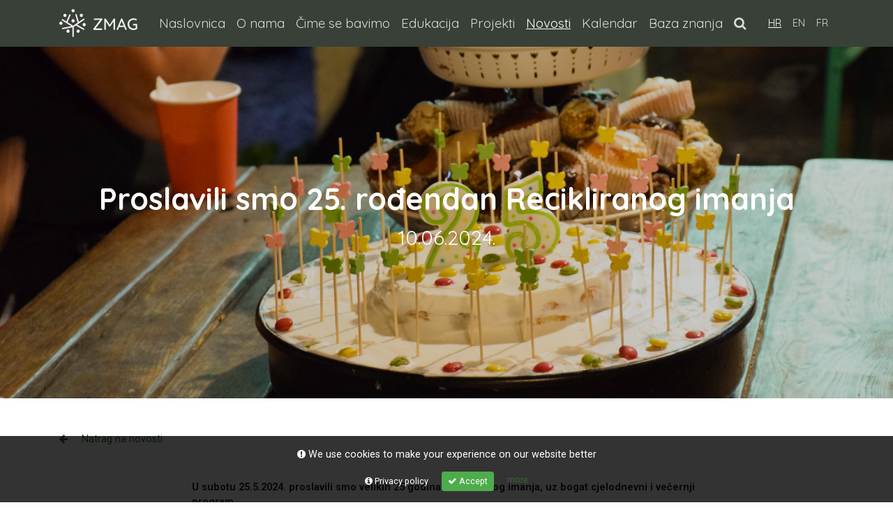

--- FILE ---
content_type: text/html; charset=UTF-8
request_url: https://www.zmag.hr/hr/novosti/25-godina-recikliranog-imanja.html
body_size: 29283
content:
<!DOCTYPE html>
<html lang="hr">
    <head>
        <!-- [WELCOME] Hello, welcome to ZMAG -->
                <!-- [META] Start  Type website/article/product-->
        <link rel="schema.DC" href="http://purl.org/dc/elements/1.1/">
        <meta name="DC.identifier" content="25-godina-recikliranog-imanja-1273">
        <meta property="og:type" content="website">
        
        <!-- [META] Titles -->
        <title>Proslavili smo 25. rođendan Recikliranog imanja | ZMAG</title>
        <meta name="DC.title" content="Proslavili smo 25. rođendan Recikliranog imanja">
        <meta property="og:title" content="Proslavili smo 25. rođendan Recikliranog imanja">
        <meta name="twitter:title" content="Proslavili smo 25. rođendan Recikliranog imanja">
        <meta itemprop="name" content="Proslavili smo 25. rođendan Recikliranog imanja">
        <meta name="DC.subject" content="Proslavili smo 25. rođendan Recikliranog imanja">
        <meta property="og:site_name" content="ZMAG">
        <meta name="twitter:site" content="https://www.zmag.hr/">
            
        <!-- [META] Description -->
        <meta name="description" content="U subotu 25.5.2024. proslavili smo velikih 25 godina Recikliranog imanja, uz bogat cjelodnevni i večernji program." >
        <meta itemprop="description" content="U subotu 25.5.2024. proslavili smo velikih 25 godina Recikliranog imanja, uz bogat cjelodnevni i večernji program.">
        <meta name="DC.description" content="U subotu 25.5.2024. proslavili smo velikih 25 godina Recikliranog imanja, uz bogat cjelodnevni i večernji program.">
        <meta property="og:description" content="U subotu 25.5.2024. proslavili smo velikih 25 godina Recikliranog imanja, uz bogat cjelodnevni i večernji program.">
        <meta name="twitter:description" content="U subotu 25.5.2024. proslavili smo velikih 25 godina Recikliranog imanja, uz bogat cjelodnevni i večernji program.">

        <!-- [META] Defaults -->
        <link rel="canonical" href="https://www.zmag.hr/hr/novosti/25-godina-recikliranog-imanja.html">
        <base href="https://www.zmag.hr/">
        <meta property="og:url" content="https://www.zmag.hr/hr/novosti/25-godina-recikliranog-imanja.html">
        
        <!-- [META] Devices -->
        <meta name="viewport" content="width=device-width, initial-scale=1, shrink-to-fit=no">
        <meta http-equiv="X-UA-Compatible" content="IE=edge">
        <meta http-equiv="Window-target" content="_top">
        <meta name="format-detection" content="telephone=yes">
        <meta name="format-detection" content="date=yes">
        <meta name="format-detection" content="address=yes">
        <meta name="format-detection" content="email=yes">
        <meta name="apple-mobile-web-app-capable" content="yes">
        <meta name="apple-touch-fullscreen" content="yes">
        
        <!-- [META] Icons -->
        <link rel="shortcut icon" href="source/dist/images/favicon.ico">
        
        <!-- [META] Bots -->
        <meta name="robots" content="index,follow">
        <meta name="googlebot" content="index,follow">
        <meta http-equiv="pragma" content="public" >
        <meta http-equiv="cache-control" content="public" >

        <!-- [META] Dates -->
        <meta name="date" content="2024-06-10T:10:49:00" >
        <meta name="DC.date" content="2024-06-10T:10:49:00">
        <meta http-equiv="last-modified" content="2024-06-12T:11:34:32" >
        

        <!-- [META] Locale -->
        <meta charset="UTF-8" >
        <meta http-equiv="content-language" content="" >
        <meta property="og:locale" content="">
        <meta name="DC.language" content="hr">
        <meta http-equiv="Content-Style-Type" content="text/css" >
        <meta http-equiv="Content-Script-Type" content="text/javascript">
        <meta http-equiv="Content-Type" content="text/html; charset=UTF-8">
        <meta name="DC.format" content="text/html">
        
        <!-- [META] Images -->
        <meta itemprop="image" content="https://www.zmag.hr/assets/components/phpthumbof/cache/ZMAG_25_god_Petra%40Praksa-131.9848d8adcac7f91d8462b7b7560e63e5.jpg">
        <meta name="twitter:image:src" content="https://www.zmag.hr/assets/components/phpthumbof/cache/ZMAG_25_god_Petra%40Praksa-131.9848d8adcac7f91d8462b7b7560e63e5.jpg">
        <meta property="og:image" content="https://www.zmag.hr/assets/components/phpthumbof/cache/ZMAG_25_god_Petra%40Praksa-131.9848d8adcac7f91d8462b7b7560e63e5.jpg">
        <meta property="og:image:url" content="http://www.zmag.hr/assets/components/phpthumbof/cache/ZMAG_25_god_Petra%40Praksa-131.b26484d09c502379ae2ba85cdd02af9d.jpg">
        <meta property="og:image:secure_url" content="https://www.zmag.hr/assets/components/phpthumbof/cache/ZMAG_25_god_Petra%40Praksa-131.b26484d09c502379ae2ba85cdd02af9d.jpg">
        <meta property="og:image:width" content="1200"/>
        <meta property="og:image:height" content="630"/>
        <meta name="twitter:card" content="summary_large_image">
        <meta property="og:image:type" content="image/jpg"/>
        
        <!-- [META] Copy -->
        <meta name="DC.contributor" content="">
        <meta name="DC.publisher" content="ZMAG">
        <meta name="author" content="ZMAG" />
        <meta name="DC.rights" content="Copyright 2018 | ZMAG">
        <meta name="DC.rightsHolder" content="ZMAG">
        <meta name="copyright" content="Copyright 2018 | ZMAG">
        <meta name="twitter:creator" content="ZMAG">
        
        <!-- [META] Security -->
        <meta property="fb:admins" content="799459272">
        <!--<meta property="fb:app_id" content="">-->
        <meta name="p:domain_verify" content=""/>
        <meta name="google-site-verification" content="" />
        <!-- [STYLES] CSS -->
        <link rel="stylesheet" href="/source/dist/css/theme.min.css?v=6">
       

 
        
    </head>
    <body>
        <nav id="navbar-mobile" class="p-0 navbar-main fixed-top navbar navbar-dark bg-secondary justify-content-right w-100">
            <div class="container"> 

                <div class="navbar-collapse collapse pb-5 pt-2" id="navbarMobile">
                    
                    <ul class="navbar-nav mr-0 justify-content-right">
                        <li class="nav-item" id="close"><a class="nav-link text-right" data-toggle="collapse" href="#navbarMobile" role="button" aria-expanded="true" aria-controls="navbarMobile"><i class="fa fa-times mr-3"></i>CLOSE</a></li>
                    </ul>
                    
                    <ul class="navbar-nav ml-auto mr-0 justify-content-right">
                        <li class="nav-item" id="mainmenu_home"><a class="nav-link " title="Home" href="/">Naslovnica</a></li>
      
                         <li class="nav-item dropdown"  id="mainmenu_item2"><a class="nav-link dropdown-toggle" href="hr/o-nama/" title="O nama" id="menu-main-dropdowno-nama" role="button" data-toggle="dropdown" aria-haspopup="true" aria-expanded="false" >O nama</a><div class="dropdown-menu dropdown-menu-right" aria-labelledby="menu-main-dropdowno-nama"  id="mainmenu_item2"><a class="dropdown-item" title="Naša priča" href="hr/o-nama/nasa-prica.html" id="mainmenu_item8" >Naša priča</a><a class="dropdown-item" title="Reciklirano imanje" href="hr/o-nama/reciklirano-imanje.html" id="mainmenu_item100" >Reciklirano imanje</a><a class="dropdown-item" title="Tko je tko" href="hr/o-nama/tko-je-tko/" id="mainmenu_item10" >Tko je tko</a><a class="dropdown-item" title="Centar Znanja" href="hr/o-nama/centar-znanja.html" id="mainmenu_item102" >Centar Znanja</a><a class="dropdown-item" title="Centar za društvenu i solidarnu ekonomiju " href="hr/o-nama/centar-za-drustvenu-i-solidarnu-ekonomiju.html" id="mainmenu_item101" >Centar za društvenu i solidarnu ekonomiju </a><a class="dropdown-item" title="Zadruga za dobru ekonomiju" href="hr/o-nama/zadruga-za-dobru-ekonomiju.html" id="mainmenu_item91" >Zadruga za dobru ekonomiju</a><a class="dropdown-item" title="Suradnja" href="hr/o-nama/suradnja.html" id="mainmenu_item12" >Suradnja</a><a class="dropdown-item" title="Godišnji izvještaji" href="hr/o-nama/godisnji-izvjestaji.html" id="mainmenu_item11" >Godišnji izvještaji</a></div></li><li class="nav-item dropdown"  id="mainmenu_item4"><a class="nav-link dropdown-toggle" href="hr/cime-se-bavimo/" title="Čime se bavimo" id="menu-main-dropdowncime-se-bavimo" role="button" data-toggle="dropdown" aria-haspopup="true" aria-expanded="false" >Čime se bavimo</a><div class="dropdown-menu dropdown-menu-right" aria-labelledby="menu-main-dropdowncime-se-bavimo"  id="mainmenu_item4"><a class="dropdown-item" title="Agroekologija" href="hr/cime-se-bavimo/agroekologija.html" id="mainmenu_item14" >Agroekologija</a><a class="dropdown-item" title="Dobra Ekonomija" href="hr/cime-se-bavimo/dobra-ekonomija.html" id="mainmenu_item15" >Dobra Ekonomija</a><a class="dropdown-item" title="Prirodno graditeljstvo" href="hr/cime-se-bavimo/prirodno-graditeljstvo.html" id="mainmenu_item16" >Prirodno graditeljstvo</a><a class="dropdown-item" title="Energetska tranzicija" href="hr/cime-se-bavimo/energetska-tranzicija.html" id="mainmenu_item1124" >Energetska tranzicija</a><a class="dropdown-item" title="Edukacije za održivo življenje" href="hr/cime-se-bavimo/ostalo.html" id="mainmenu_item29" >Edukacije za održivo življenje</a></div></li><li class="nav-item dropdown"  id="mainmenu_item13"><a class="nav-link dropdown-toggle" href="hr/edukacija/" title="Edukacija" id="menu-main-dropdownedukacija" role="button" data-toggle="dropdown" aria-haspopup="true" aria-expanded="false" >Edukacija</a><div class="dropdown-menu dropdown-menu-right" aria-labelledby="menu-main-dropdownedukacija"  id="mainmenu_item13"><a class="dropdown-item" title="Konferencije" href="hr/edukacija/konferencije/" id="mainmenu_item26" >Konferencije</a><a class="dropdown-item" title="Radionice" href="hr/edukacija/radionice/" id="mainmenu_item25" >Radionice</a></div></li><li class="nav-item dropdown"  id="mainmenu_item5"><a class="nav-link dropdown-toggle" href="hr/projekti/" title="Projekti" id="menu-main-dropdownprojekti" role="button" data-toggle="dropdown" aria-haspopup="true" aria-expanded="false" >Projekti</a><div class="dropdown-menu dropdown-menu-right" aria-labelledby="menu-main-dropdownprojekti"  id="mainmenu_item5"><a class="dropdown-item" title="Naša dobra hrana / dobra energija za bolje društvo" href="hr/projekti/nasa-dobra-hrana.html" id="mainmenu_item148" >Naša dobra hrana / dobra energija za bolje društvo</a><a class="dropdown-item" title="Zadruga za dobru ekonomiju" href="hr/projekti/zadruga-za-dobru-ekonomiju.html" id="mainmenu_item128" >Zadruga za dobru ekonomiju</a><a class="dropdown-item" title="Društvena banka sjemena" href="hr/projekti/drustvena-banka-sjemena.html" id="mainmenu_item20" >Društvena banka sjemena</a><a class="dropdown-item" title="Hrana za dobro – Kratki lanci opskrbe" href="hr/projekti/hrana-za-dobro-–-kratki-lanci-opskrbe.html" id="mainmenu_item127" >Hrana za dobro – Kratki lanci opskrbe</a><a class="dropdown-item" title="Konvencija prirodnog graditeljstva" href="hr/projekti/konvencija-prirodnog-graditeljstva.html" id="mainmenu_item990" >Konvencija prirodnog graditeljstva</a><a class="dropdown-item" title="Design locally, apply it globally" href="hr/projekti/design-locally,-apply-it-globally.html" id="mainmenu_item1367" >Design locally, apply it globally</a><a class="dropdown-item" title="Umjetnost i zajedništvo – permakulturni dizajn upravljanja vodama / Umjetnička rezidencija Matka Šišaka" href="hr/projekti/umjetnost-i-zajednistvo-–-permakulturni-dizajn-upravljanja-vodama-/-umjetnicka-rezidencija-matka-sisaka.html" id="mainmenu_item1409" >Umjetnost i zajedništvo – permakulturni dizajn upravljanja vodama / Umjetnička rezidencija Matka Šišaka</a><a class="dropdown-item" title="Sustain-Ability: Shaping Green COMP for the youth field" href="hr/projekti/sustain-ability-shaping-green-comp-for-the-youth-field.html" id="mainmenu_item1426" >Sustain-Ability: Shaping Green COMP for the youth field</a></div></li><li class="nav-item" id="mainmenu_item3"><a class="nav-link" title="Novosti" href="hr/novosti/" >Novosti</a></li><li class="nav-item" id="mainmenu_item6"><a class="nav-link" title="Aktualna događanja" href="hr/kalendar/" >Kalendar</a></li><li class="nav-item" id="mainmenu_item7"><a class="nav-link" title="Baza znanja" href="hr/baza-znanja/" >Baza znanja</a></li><li class="nav-item" id="mainmenu_item570"><a class="nav-link" title="EU Food and Farming Forum" href="hr/novosti/3-modul-akademije-prirodnog-graditeljstva/eu-food-and-farming-forum.html" >EU Food and Farming Forum</a></li><li class="nav-item" id="mainmenu_item493"><a class="nav-link" title="55+ Radionica kreativnog recikliranja odjeće i plastičnih vrećica" href="hr/kalendar/radionica-izrade-terarija-i-razmjena-sjemena-u-osijeku/55-radionica-kreativnog-recikliranja-odjece-i-plasticnih-vrecica.html" >55+ Radionica kreativnog recikliranja odjeće i plastičnih vrećica</a></li>
                    </ul>
                    <ul class="search-nav navbar-nav ml-0 mr-0 justify-content-right">
                         
                        
                        <li class="nav-item dropdown">
                            <a class="nav-link" for="search" href="#" id="mainmenu_search" role="button" data-toggle="dropdown" aria-haspopup="true" aria-expanded="false">
                              <i class="fa fa-search mr-3"></i>Pretraga
                            
                            </a>
                            <div class="dropdown-menu dropdown-menu-right p-3 w-100 bg-transparent border-0" aria-labelledby="mainmenu_search">
                             
                              <form class="simplesearch-search-form" action="hr/novosti/25-godina-recikliranog-imanja.html" method="get">
    <fieldset>
        <label for="search" class="d-none">Search</label>

<div class="input-group mt-3">
        <input type="text" class="form-control form-control-lg" name="search" id="search" value="" />
        
        <div class="input-group-append">
<input type="hidden" name="id" value="1273" />  
     <input type="submit" class="btn btn-lg btn-outline-primary"  value="Search" />

  </div>
</div>

        

    </fieldset>
</form>
                              
                            </div>
                          </li>
                        
                    </ul>
                    <ul class="navbar-nav mr-0 justify-content-right border-top mt-3 pt-2">
                        <li class="nav-item" id="mainmenu_hr"><a class="nav-link active" title="Hrvatski" href="/hr/">HRVATSKI</a></li>
                        <li class="nav-item" id="mainmenu_en"><a class="nav-link " title="English" href="/en/">ENGLISH</a></li>
                                                 <li class="nav-item" id="mainmenu_fr"><a class="nav-link " title="Français" href="/fr/">FRANÇAIS</a></li>

                    </ul>
                    
                    
                </div>
            </div>
        </nav>

        <nav id="navbar-main" class="navbar-main sticky-top navbar navbar-dark bg-secondary navbar-expand-xl justify-content-right w-100">
            <div class="container"> 
                <a href="/" class="navbar-brand d-flex mr-auto ml-0"><img src="/source/dist/images/logo_long.svg" alt="ZMAG" class="logo-img"></a>
                <button class="navbar-toggler mr-0 ml-auto" type="button" data-toggle="collapse" data-target="#navbarMobile">
                    <span class="navbar-toggler-icon"></span>
                </button>
                <div class="navbar-collapse collapse" id="navbarMain">
                    <ul class="navbar-nav ml-auto mr-0 justify-content-right">
                        <li class="nav-item" id="mainmenu_home"><a class="nav-link " title="Home" href="/">Naslovnica</a></li>

                        <li class="nav-item" id="mainmenu_item2"><a class="nav-link" title="O nama" href="hr/o-nama/" >O nama</a><span></span></li><li class="nav-item" id="mainmenu_item4"><a class="nav-link" title="Čime se bavimo" href="hr/cime-se-bavimo/" >Čime se bavimo</a><span></span></li><li class="nav-item" id="mainmenu_item13"><a class="nav-link" title="Edukacija" href="hr/edukacija/" >Edukacija</a><span></span></li><li class="nav-item" id="mainmenu_item5"><a class="nav-link" title="Projekti" href="hr/projekti/" >Projekti</a><span></span></li><li class="nav-item active"  id="mainmenu_item3"><a class="nav-link active" title="Novosti" href="hr/novosti/" >Novosti <span class="sr-only">(current)</span></a><span></span></li><li class="nav-item" id="mainmenu_item6"><a class="nav-link" title="Aktualna događanja" href="hr/kalendar/" >Kalendar</a><span></span></li><li class="nav-item" id="mainmenu_item7"><a class="nav-link" title="Baza znanja" href="hr/baza-znanja/" >Baza znanja</a><span></span></li>
                                
                       
                    </ul>
                    <ul class="search-nav navbar-nav ml-0 mr-0 justify-content-right">
                         
                        
                        <li class="nav-item dropdown">
                            <a class="nav-link" for="search" href="#" id="mainmenu_search" role="button" data-toggle="dropdown" aria-haspopup="true" aria-expanded="false">
                              <i class="fa fa-search"></i>
                            </a>
                            <div class="dropdown-menu dropdown-menu-right p-3" style="width:500px; max-width:90vw;" aria-labelledby="mainmenu_search">
                              <h5 class="m-0 p-0">Pretraži ZMAG:</h5>
                              <form class="simplesearch-search-form" action="hr/search/" method="get">
    <fieldset>
        <label for="search" class="d-none">Search</label>

<div class="input-group mt-3">
        <input type="text" class="form-control form-control-lg" name="search" id="search" value="" />
        
        <div class="input-group-append">
<input type="hidden" name="id" value="86" />  
     <input type="submit" class="btn btn-lg btn-outline-primary"  value="Search" />

  </div>
</div>

        

    </fieldset>
</form>
                              
                            </div>
                          </li>
                        
                    </ul>
                    <ul class="navbar-nav ml-3 mr-0 justify-content-right lang-menu">
                        <li class="nav-item" id="mainmenu_hr"><a class="nav-link active" title="Hrvatski" href="/hr/">HR</a></li>
                        <li class="nav-item" id="mainmenu_en"><a class="nav-link " title="English" href="/en/">EN</a></li>
                         <li class="nav-item" id="mainmenu_fr"><a class="nav-link " title="Français" href="/fr/">FR</a></li>
                    </ul>
                </div>
            </div>
        </nav>
<div class="header-wrapper bg-image" style="background-image:url(/media/2024/fotke_1/ZMAG_25_god_Petra@Praksa-131.jpg);">
    <div class="header-content text-center">
     
        <div class="container px-5">
            
            <h1>Proslavili smo 25. rođendan Recikliranog imanja</h1>
        <p>10.06.2024.</p>
        </div>
    </div>
</div>

<div class="content-block-article container mt-5 mb-5 pb-5">
    <div class="row">
    <div class="col-md-8 mb-5">
    <a href="hr/novosti/"><i class="fa fa-arrow-left mr-3"></i> Natrag na novosti</a>
    </div>
        <div class="col-md-8 offset-md-2">
           
            
           <div class="content"><p><strong>U subotu 25.5.2024. proslavili smo velikih 25 godina Recikliranog imanja, uz bogat cjelodnevni i večernji program.<br /><br /></strong>Četvrt stoljeća nam je pro&scaron;lo u stvaranju ove nevjerojatne životne priče. Sanjali smo uravnotežen život u skladu s prirodom u dobrom dru&scaron;tvu, slobodu, neovisnost, održivo domaćinstvo, edukacijski centar, ruralni inkubator ideja, mjesto za igranje i istraživanje, ishodi&scaron;te za okupljanje zajednice, autonomnu zonu i jo&scaron; sto čuda. Gotovo sve to stvorili smo iz nule, bez puno znanja i novaca, mladi i nadobudni, ali uz jasan cilj, životnu posvećenost i kontinuirani rad i učenje. Sreća je velika. Zanos jo&scaron; veći. Nakon svih ovih godina i svega &scaron;to smo pro&scaron;li, često imamo osjećaj da smo na početku, da na&scaron;e vrijeme tek dolazi i da moramo jo&scaron; puno toga dati ovom dru&scaron;tvu.</p>
<p>Hvala svim dragim ljudima i organizacijama koji su s nama i uz nas stvarali ovaj mali raj u srcu Vukomeričkih gorica.<br /><br />Dan je bio ispunjen edukativnim i zabavnim aktivnostima, a veliku galeriju fotografija s događanja potražite na <strong><a href="https://www.facebook.com/media/set/?vanity=zmag.recikliranoimanje&amp;set=a.842745521221918">LINKU</a>.</strong><br /><br /><br /></p>
<p><strong><br /><br /><br /></strong></p></div> 
        </div>
    </div>
</div>
 


<div class="news-block container pt-3">
    <div class="card-deck block-3 slick-slider">
         <div class="card mt-4">
    <a href="/media/2024/fotke_1/ZMAG_25_god_Petra@Praksa-8.jpg" data-fancybox="image" ><img src="/assets/components/phpthumbof/cache/ZMAG_25_god_Petra%40Praksa-8.754a8d165465038f66f14c6d6fbfc4f6.jpg" class="card-img"></a> 
    
  </div> <div class="card mt-4">
    <a href="/media/2024/fotke_1/ZMAG_25_god_Petra@Praksa-84.jpg" data-fancybox="image" ><img src="/assets/components/phpthumbof/cache/ZMAG_25_god_Petra%40Praksa-84.754a8d165465038f66f14c6d6fbfc4f6.jpg" class="card-img"></a> 
    
  </div> <div class="card mt-4">
    <a href="/media/2024/fotke_1/ZMAG_25_god_Petra@Praksa-123.jpg" data-fancybox="image" ><img src="/assets/components/phpthumbof/cache/ZMAG_25_god_Petra%40Praksa-123.754a8d165465038f66f14c6d6fbfc4f6.jpg" class="card-img"></a> 
    
  </div> <div class="card mt-4">
    <a href="/media/2024/fotke_1/ZMAG_25_god_Petra@Praksa-66.jpg" data-fancybox="image" ><img src="/assets/components/phpthumbof/cache/ZMAG_25_god_Petra%40Praksa-66.754a8d165465038f66f14c6d6fbfc4f6.jpg" class="card-img"></a> 
    
  </div> <div class="card mt-4">
    <a href="/media/2024/fotke_1/ZMAG_25_god_Petra@Praksa-93.jpg" data-fancybox="image" ><img src="/assets/components/phpthumbof/cache/ZMAG_25_god_Petra%40Praksa-93.754a8d165465038f66f14c6d6fbfc4f6.jpg" class="card-img"></a> 
    
  </div> <div class="card mt-4">
    <a href="/media/2024/fotke_1/ZMAG_25_god_Petra@Praksa-131.jpg" data-fancybox="image" ><img src="/assets/components/phpthumbof/cache/ZMAG_25_god_Petra%40Praksa-131.754a8d165465038f66f14c6d6fbfc4f6.jpg" class="card-img"></a> 
    
  </div>
    </div>
</div>
        <div class="news-block container mt-5 pb-5">
                        <h2 class="block-title mt-3 text-center"><a href="hr/novosti/">Ostale vijesti iz teme</a></h2>
                        <div class="card-deck block-3"><div class="card mt-5">
  <div class="card-header p-0">
      <h3 class="card-title limited mb-3 pb-3"><a href="hr/novosti/dobrodosli-u-drustvenu-banku-sjemena.html">Dobrodošli u Društvenu banku sjemena ZMAG - sezona 2026.</a></h3>
  </div>
   <div class="card-img mt-3"><a href="hr/novosti/dobrodosli-u-drustvenu-banku-sjemena.html"><img src="/assets/components/phpthumbof/cache/DBS.a55965045a963d30e5faa9e8762a8dfc.jpg"></a></div> 
    <div class="card-body p-0  mt-3">
      <div class="text-muted d-flex justify-content-between mb-2"><div>09 Sje 2026</div> <div class="text-green"><a href="hr/novosti/25-godina-recikliranog-imanja.html?theme=agroekologija">Agroekologija</a> </div> </div>
      <p class="card-text">Postanite član Društvene banke sjemena, "usvojite" sjeme, ostvarite niz pogodnosti i podržite ovu vrijednu inicijativu! </p>
      <a href="hr/novosti/dobrodosli-u-drustvenu-banku-sjemena.html" class="btn-link p-0">Pročitaj više ></a>
    </div>
  </div>
<div class="card mt-5">
  <div class="card-header p-0">
      <h3 class="card-title limited mb-3 pb-3"><a href="hr/novosti/zavrsni-dogadaj-erasmus-projekta-dlag.html">Završni događaj Erasmus+ projekta „Design locally, apply it globally“</a></h3>
  </div>
   <div class="card-img mt-3"><a href="hr/novosti/zavrsni-dogadaj-erasmus-projekta-dlag.html"><img src="/assets/components/phpthumbof/cache/dlag%20prez.615db838ced36e7210c95144d906ae96.jpg"></a></div> 
    <div class="card-body p-0  mt-3">
      <div class="text-muted d-flex justify-content-between mb-2"><div>27 Pro 2025</div> <div class="text-green"> </div> </div>
      <p class="card-text">Javno smo predstavili toolkit i potpuno novu društvenu igru POVEZANI / CONNECTED, osmišljenu kako bi približila socijalnu permakulturu mladima.</p>
      <a href="hr/novosti/zavrsni-dogadaj-erasmus-projekta-dlag.html" class="btn-link p-0">Pročitaj više ></a>
    </div>
  </div>
<div class="card mt-5">
  <div class="card-header p-0">
      <h3 class="card-title limited mb-3 pb-3"><a href="hr/novosti/predavanja-na-fakultetu-turizma-i-ruralnog-razvoja.html">Predavanja na Fakultetu turizma i ruralnog razvoja u Požegi</a></h3>
  </div>
   <div class="card-img mt-3"><a href="hr/novosti/predavanja-na-fakultetu-turizma-i-ruralnog-razvoja.html"><img src="/assets/components/phpthumbof/cache/po%C5%BEega.0b341bc8e419adf42b3b6b26a21d5cf6.png"></a></div> 
    <div class="card-body p-0  mt-3">
      <div class="text-muted d-flex justify-content-between mb-2"><div>22 Pro 2025</div> <div class="text-green"> </div> </div>
      <p class="card-text">Na poziv profesorice Katarine Štavlić, otputovali u Slavoniju održati dva predavanja studentima prve i druge godine studija.</p>
      <a href="hr/novosti/predavanja-na-fakultetu-turizma-i-ruralnog-razvoja.html" class="btn-link p-0">Pročitaj više ></a>
    </div>
  </div></div>
                        <center><a href="hr/novosti/" class="btn btn-link pl-0 mt-5">Više novosti</a></center>
                    </div>
  
<div class="footer w-100 bg-secondary py-5 mt-5 text-white">
    <div class="container">
        <div class="row">
            <div class="col-sm-3 mb-3">
                
                
                <h4>ZMAG </h4>
               <h5>Zelena mreža aktivističkih grupa</h5>
                <p>Zelena mreža aktivističkih grupa (ZMAG) je udruga koja okuplja organske vrtlare, praktičare primjenjivih tehnologija i ekološkog graditeljstva, dizajnere permakulture, istraživače pravednih socijalnih modela organizacije i ravnopravnih međuljudskih odnosa te ekološke aktiviste.</p>
                
            </div>
            <div class="col-sm-2 mb-3">
                <h4>Adresa </h4>
               
                
                
                 <p>Vukomerić 23/3<br />
10418 Dubranec<br />
+385 1 482 3591<br />
<br />
OIB: 27906908289<br />
<br />
IBAN: HR5324020061100095765</p>
                
            </div>
            <div class="col-sm-3 mb-3">
                <h4>Kontakt </h4>
                <p>Voditeljica ureda: Una Milić<br />Radno vrijeme: 9&ndash;17 h</p>
<p><a href="mailto:ured@zmag.hr">ured@zmag.hr </a><br />+385 95 7368 681</p> 
                <a href="hr/kontakt.html" class="btn btn-outline-white btn-sm mt-3"><i class="fa fa-envelope mr-2"></i> Pošaljite nam upit  </a><br/>
                
                
                
                

                
            </div>
            <div class="col-sm-2 mb-3">
                <h4>Pratite nas </h4>
               
                <a href="https://www.facebook.com/zmag.recikliranoimanje/" target="_blank">facebook</a><br/>
                <a href="https://www.instagram.com/zmag.recikliranoimanje/" target="_blank">instagram</a><br/>
                <a href="https://www.youtube.com/channel/UCKKV9kFmTTeucmhOgCJyZzA" target="_blank">youtube</a><br/><br/>
                <a href="hr/subscribe/"><i class="fa fa-paper-plane mr-2"></i> Primajte naše novosti </a><br/>
                <a href="hr/donacije.html" class="btn btn-outline-white btn-sm mt-3"><i class="fa fa-medkit mr-2"></i> Donacije </a><br/>

                <p style="font-size:12px; " class="d-none d-sm-block mt-5">"Zelena mreža aktivističkih grupa je Centar znanja u području održivog
življenja i razvoja permakulture u okviru Razvojne suradnje s
Nacionalnom zakladom."</p>
            </div>
            <div class="col-sm-2 mb-3">
                <h4>Projekt podržavaju </h4>
                <img src="/source/dist/images/centri-znanja.svg" class="w-100 mb-3">
                <img src="/source/dist/images/baza-znanja.svg" class="w-100 mb-3">
                <img src="/source/dist/images/nacionalna-zaklada.svg" class="w-100">
                <p style="font-size:13px;" class=" d-block d-sm-none mt-3 text-center">"Zelena mreža aktivističkih grupa je Centar znanja u području održivog
življenja i razvoja permakulture u okviru Razvojne suradnje s
Nacionalnom zakladom."</p>
                
                
            </div>
            
        </div>
        
    </div>
    
</div>
        <!-- [SCRIPTS] JS -->
        <script src="/source/dist/js/core.min.js?v=5"></script>
        <script src="/source/dist/js/plugins.min.js?v=5" defer></script>
        <script src="/source/dist/js/elements.min.js?v=5" defer></script>
        
  </body>
</html>

--- FILE ---
content_type: image/svg+xml
request_url: https://www.zmag.hr/source/dist/images/nacionalna-zaklada.svg
body_size: 43531
content:
<?xml version="1.0" encoding="utf-8"?>
<!-- Generator: Adobe Illustrator 24.0.3, SVG Export Plug-In . SVG Version: 6.00 Build 0)  -->
<svg version="1.1" id="Layer_1" xmlns="http://www.w3.org/2000/svg" xmlns:xlink="http://www.w3.org/1999/xlink" x="0px" y="0px"
	 viewBox="0 0 235 235" style="enable-background:new 0 0 235 235;" xml:space="preserve">
<style type="text/css">
	.st0{fill:#F9F9F9;}
</style>
<g>
	<path class="st0" d="M120.1,83.1c-0.3,0.1-0.7,0.3-1,0.6c-0.3,0.3-0.5,0.7-0.5,1.2c0,0.5,0.2,0.9,0.6,1.3c0.4,0.4,0.9,0.5,1.5,0.5
		c0.6,0,1.2-0.1,1.8-0.4c0.5-0.3,0.9-0.7,1.2-1.1c0.3-0.5,0.4-1.4,0.4-2.5V82c-0.5,0.2-1.2,0.4-2.1,0.6
		C121.1,82.8,120.5,83,120.1,83.1z"/>
	<path class="st0" d="M87.2,52.8c-0.3,0.1-0.7,0.3-1,0.6c-0.3,0.3-0.5,0.7-0.5,1.2c0,0.5,0.2,0.9,0.6,1.3c0.4,0.4,0.9,0.5,1.5,0.5
		c0.6,0,1.2-0.1,1.8-0.4c0.5-0.3,1-0.7,1.2-1.1c0.3-0.5,0.4-1.4,0.4-2.5v-0.5c-0.5,0.2-1.2,0.4-2.1,0.6
		C88.2,52.5,87.6,52.7,87.2,52.8z"/>
	<path class="st0" d="M53.8,86.2c0.6,0,1-0.2,1.5-0.5c0.5-0.3,0.8-0.8,1.1-1.5c0.3-0.7,0.4-1.4,0.4-2.4c0-0.9-0.1-1.6-0.4-2.3
		c-0.3-0.6-0.6-1.1-1.1-1.5c-0.5-0.4-1-0.5-1.5-0.5c-0.9,0-1.6,0.4-2.3,1.1c-0.6,0.7-0.9,1.8-0.9,3.2c0,1.3,0.3,2.4,0.9,3.1
		C52.2,85.8,52.9,86.2,53.8,86.2z"/>
	<path class="st0" d="M68.4,77.6c-0.6,0-1.2,0.2-1.7,0.5c-0.5,0.3-0.9,0.8-1.1,1.5c-0.3,0.7-0.4,1.4-0.4,2.3c0,0.9,0.1,1.6,0.4,2.3
		c0.3,0.6,0.6,1.1,1.1,1.5c0.5,0.3,1.1,0.5,1.7,0.5c1,0,1.8-0.4,2.4-1.1c0.6-0.8,0.9-1.8,0.9-3.2c0-1.4-0.3-2.4-0.9-3.2
		C70.2,78,69.4,77.6,68.4,77.6z"/>
	<path class="st0" d="M116.2,170c0.2-0.3,0.3-0.9,0.3-1.7V168c-0.3,0.1-0.8,0.2-1.4,0.4c-0.6,0.1-1,0.2-1.2,0.3
		c-0.2,0.1-0.4,0.2-0.7,0.4c-0.2,0.2-0.3,0.4-0.3,0.8s0.1,0.6,0.4,0.9c0.2,0.2,0.6,0.4,1,0.4c0.4,0,0.8-0.1,1.2-0.3
		C115.7,170.5,116,170.3,116.2,170z"/>
	<path class="st0" d="M109.2,206.6c-0.3-0.2-0.7-0.3-1-0.3c-0.4,0-0.8,0.1-1.1,0.3c-0.3,0.2-0.5,0.5-0.7,1c-0.2,0.4-0.3,0.9-0.3,1.5
		c0,0.6,0.1,1.1,0.3,1.5c0.2,0.4,0.4,0.7,0.7,1c0.3,0.2,0.7,0.3,1,0.3c0.4,0,0.7-0.1,1-0.3c0.3-0.2,0.6-0.5,0.7-0.9
		c0.2-0.4,0.3-0.9,0.3-1.6c0-0.6-0.1-1.1-0.3-1.5C109.8,207.2,109.6,206.8,109.2,206.6z"/>
	<path class="st0" d="M81.5,85.7c0.5,0.3,1,0.5,1.6,0.5c0.6,0,1.1-0.2,1.6-0.5c0.5-0.3,0.8-0.8,1.1-1.4c0.3-0.6,0.4-1.4,0.4-2.4
		c0-0.9-0.1-1.7-0.4-2.3c-0.3-0.7-0.7-1.1-1.1-1.5c-0.5-0.4-1-0.5-1.6-0.5c-0.6,0-1.1,0.2-1.6,0.5c-0.5,0.3-0.8,0.8-1.1,1.5
		c-0.3,0.7-0.4,1.4-0.4,2.3c0,0.9,0.1,1.7,0.4,2.3C80.6,84.9,81,85.4,81.5,85.7z"/>
	<path class="st0" d="M157.9,148.1c-0.2,0.1-0.5,0.2-0.7,0.4c-0.2,0.2-0.3,0.4-0.3,0.8c0,0.3,0.1,0.6,0.4,0.9c0.2,0.2,0.6,0.4,1,0.4
		c0.4,0,0.8-0.1,1.2-0.3c0.4-0.2,0.6-0.4,0.8-0.7c0.2-0.3,0.3-0.9,0.3-1.7v-0.3c-0.3,0.1-0.8,0.2-1.4,0.4
		C158.5,147.9,158.1,148,157.9,148.1z"/>
	<path class="st0" d="M146.9,83.1c-0.3,0.1-0.7,0.3-1,0.6c-0.3,0.3-0.5,0.7-0.5,1.2c0,0.5,0.2,0.9,0.6,1.3c0.4,0.4,0.9,0.5,1.5,0.5
		c0.6,0,1.2-0.1,1.8-0.4c0.5-0.3,0.9-0.7,1.2-1.1c0.3-0.5,0.4-1.4,0.4-2.5V82c-0.5,0.2-1.2,0.4-2.1,0.6
		C147.9,82.8,147.2,83,146.9,83.1z"/>
	<path class="st0" d="M149.9,144.8c-0.3-0.2-0.7-0.3-1-0.3c-0.4,0-0.7,0.1-1.1,0.3c-0.3,0.2-0.6,0.6-0.7,1c-0.2,0.4-0.3,0.9-0.3,1.5
		c0,0.6,0.1,1.1,0.3,1.5c0.2,0.4,0.4,0.7,0.7,1c0.3,0.2,0.7,0.3,1,0.3c0.4,0,0.7-0.1,1-0.3c0.3-0.2,0.6-0.5,0.7-0.9
		c0.2-0.4,0.3-0.9,0.3-1.6c0-0.6-0.1-1.1-0.3-1.5C150.5,145.4,150.2,145.1,149.9,144.8z"/>
	<path class="st0" d="M149.3,185.7c-0.4,0-0.8,0.1-1.1,0.3c-0.3,0.2-0.6,0.6-0.7,1c-0.2,0.4-0.3,1-0.3,1.5c0,0.6,0.1,1.1,0.3,1.5
		c0.2,0.4,0.4,0.8,0.7,1c0.3,0.2,0.7,0.3,1.1,0.3c0.6,0,1.2-0.2,1.6-0.8c0.4-0.5,0.6-1.2,0.6-2.1c0-0.9-0.2-1.6-0.6-2.1
		C150.5,185.9,150,185.7,149.3,185.7z"/>
	<path class="st0" d="M115.9,150.4c0.4,0,0.8-0.1,1.2-0.3c0.4-0.2,0.6-0.4,0.8-0.7c0.2-0.3,0.3-0.9,0.3-1.7v-0.3
		c-0.3,0.1-0.8,0.2-1.4,0.4c-0.6,0.1-1,0.2-1.2,0.3c-0.2,0.1-0.5,0.2-0.7,0.4c-0.2,0.2-0.3,0.4-0.3,0.8c0,0.3,0.1,0.6,0.4,0.9
		C115.2,150.3,115.5,150.4,115.9,150.4z"/>
	<path class="st0" d="M140.2,170.5c0.3,0.2,0.7,0.3,1.1,0.3c0.7,0,1.2-0.3,1.6-0.8c0.4-0.5,0.6-1.2,0.6-2.1c0-0.9-0.2-1.6-0.6-2.1
		c-0.4-0.5-0.9-0.8-1.6-0.8c-0.4,0-0.8,0.1-1.1,0.3c-0.3,0.2-0.6,0.6-0.7,1c-0.2,0.4-0.3,1-0.3,1.5c0,0.6,0.1,1.1,0.3,1.5
		C139.7,169.9,139.9,170.2,140.2,170.5z"/>
	<path class="st0" d="M142.8,129.3c0.3,0.2,0.7,0.3,1.1,0.3c0.7,0,1.2-0.3,1.6-0.8c0.4-0.5,0.6-1.2,0.6-2.1c0-0.9-0.2-1.6-0.6-2.1
		c-0.4-0.5-0.9-0.8-1.6-0.8c-0.4,0-0.8,0.1-1.1,0.3c-0.3,0.2-0.6,0.6-0.7,1c-0.2,0.4-0.3,0.9-0.3,1.5c0,0.6,0.1,1.1,0.3,1.5
		C142.3,128.7,142.5,129,142.8,129.3z"/>
	<path class="st0" d="M138.7,150.4c0.4,0,0.8-0.1,1.2-0.3c0.4-0.2,0.6-0.4,0.8-0.7c0.2-0.3,0.3-0.9,0.3-1.7v-0.3
		c-0.3,0.1-0.8,0.2-1.4,0.4c-0.6,0.1-1,0.2-1.2,0.3c-0.2,0.1-0.5,0.2-0.7,0.4c-0.2,0.2-0.3,0.4-0.3,0.8c0,0.3,0.1,0.6,0.4,0.9
		C137.9,150.3,138.3,150.4,138.7,150.4z"/>
	<path class="st0" d="M119.4,127.5c-0.2,0.1-0.5,0.2-0.7,0.4c-0.2,0.2-0.3,0.4-0.3,0.8c0,0.3,0.1,0.6,0.4,0.8c0.2,0.2,0.6,0.4,1,0.4
		c0.4,0,0.8-0.1,1.2-0.3c0.4-0.2,0.6-0.4,0.8-0.7c0.2-0.3,0.3-0.9,0.3-1.7v-0.3c-0.3,0.1-0.8,0.3-1.4,0.4
		C120,127.3,119.6,127.4,119.4,127.5z"/>
	<path class="st0" d="M179.8,148.1c-0.2,0.1-0.5,0.2-0.7,0.4c-0.2,0.2-0.3,0.4-0.3,0.8c0,0.3,0.1,0.6,0.4,0.9c0.2,0.2,0.6,0.4,1,0.4
		c0.4,0,0.8-0.1,1.2-0.3c0.4-0.2,0.6-0.4,0.8-0.7c0.2-0.3,0.3-0.9,0.3-1.7v-0.3c-0.3,0.1-0.8,0.2-1.4,0.4
		C180.5,147.9,180.1,148,179.8,148.1z"/>
	<path class="st0" d="M167.6,189.3c-0.2,0.1-0.5,0.2-0.7,0.4c-0.2,0.2-0.3,0.4-0.3,0.8c0,0.3,0.1,0.6,0.4,0.9c0.2,0.2,0.6,0.4,1,0.4
		c0.4,0,0.8-0.1,1.2-0.3c0.4-0.2,0.6-0.4,0.8-0.7c0.2-0.3,0.3-0.9,0.3-1.6v-0.3c-0.3,0.1-0.8,0.2-1.4,0.4
		C168.2,189.1,167.8,189.2,167.6,189.3z"/>
	<path class="st0" d="M162.3,127.5c-0.2,0.1-0.5,0.2-0.7,0.4c-0.2,0.2-0.3,0.4-0.3,0.8c0,0.3,0.1,0.6,0.4,0.8c0.2,0.2,0.6,0.4,1,0.4
		c0.4,0,0.8-0.1,1.2-0.3c0.3-0.2,0.6-0.4,0.8-0.7c0.2-0.3,0.3-0.9,0.3-1.7v-0.3c-0.3,0.1-0.8,0.3-1.4,0.4
		C162.9,127.3,162.5,127.4,162.3,127.5z"/>
	<path class="st0" d="M159,185.7c-0.6,0-1.1,0.2-1.5,0.7c-0.4,0.5-0.6,1.2-0.6,2c0,0.9,0.2,1.6,0.6,2c0.4,0.5,0.9,0.7,1.5,0.7
		c0.4,0,0.7-0.1,1-0.3c0.3-0.2,0.6-0.5,0.8-0.9c0.2-0.4,0.3-0.9,0.3-1.4c0-0.9-0.2-1.6-0.6-2.1C160.1,185.9,159.6,185.7,159,185.7z"
		/>
	<path class="st0" d="M117.5,0C52.6,0,0,52.6,0,117.5C0,182.4,52.6,235,117.5,235c64.9,0,117.5-52.6,117.5-117.5
		C235,52.6,182.4,0,117.5,0z M171,119.3c0.2,0.2,0.3,0.6,0.3,1v9.6c0,0.4-0.1,0.8-0.3,1c-0.2,0.2-0.5,0.3-0.8,0.3
		c-0.3,0-0.6-0.1-0.8-0.3c-0.2-0.2-0.3-0.6-0.3-1v-9.6c0-0.4,0.1-0.8,0.3-1c0.2-0.2,0.5-0.3,0.8-0.3
		C170.6,119,170.8,119.1,171,119.3z M167.1,40.5c0.3-0.3,0.7-0.5,1.2-0.5c0.4,0,0.8,0.1,1.1,0.4c0.3,0.3,0.5,0.7,0.5,1.2
		c0,0.5-0.1,0.9-0.5,1.2c-0.3,0.3-0.7,0.4-1.1,0.4c-0.5,0-0.8-0.1-1.2-0.4c-0.3-0.3-0.5-0.7-0.5-1.2
		C166.6,41.2,166.8,40.8,167.1,40.5z M166.6,46.9c0-0.7,0.1-1.2,0.4-1.5c0.3-0.3,0.7-0.5,1.2-0.5c0.5,0,0.9,0.2,1.2,0.5
		c0.3,0.3,0.5,0.8,0.5,1.4v9.7c0,0.7-0.1,1.2-0.5,1.5c-0.3,0.3-0.7,0.5-1.2,0.5c-0.5,0-0.8-0.2-1.2-0.5c-0.3-0.4-0.5-0.9-0.5-1.5
		V46.9z M153.5,42.2c0-0.8,0.1-1.3,0.4-1.7c0.3-0.4,0.7-0.6,1.2-0.6c0.5,0,0.9,0.2,1.2,0.5c0.3,0.3,0.4,0.9,0.4,1.6v8.2l3.7-4
		c0.5-0.5,0.8-0.8,1-1c0.2-0.2,0.5-0.3,0.9-0.3c0.4,0,0.8,0.1,1,0.4c0.3,0.3,0.4,0.6,0.4,1c0,0.5-0.4,1.1-1.3,2l-1.7,1.6l3.3,5.4
		c0.3,0.4,0.4,0.7,0.5,0.9c0.1,0.2,0.2,0.4,0.2,0.6c0,0.5-0.1,0.9-0.4,1.3c-0.3,0.3-0.7,0.5-1.1,0.5c-0.4,0-0.7-0.1-0.9-0.3
		c-0.2-0.2-0.5-0.6-0.9-1.2l-2.9-4.9l-1.8,1.7v2.7c0,0.6-0.1,1.1-0.5,1.5c-0.3,0.3-0.7,0.5-1.1,0.5c-0.5,0-0.9-0.2-1.2-0.5
		c-0.3-0.3-0.4-0.9-0.4-1.5V42.2z M162.8,150.1c0.1,0.5,0.2,0.7,0.2,0.9c0,0.2-0.1,0.4-0.3,0.6c-0.2,0.2-0.4,0.3-0.7,0.3
		c-0.2,0-0.4-0.1-0.7-0.3c-0.2-0.2-0.4-0.5-0.7-0.9c-0.5,0.4-1,0.7-1.5,0.9c-0.5,0.2-1,0.3-1.6,0.3c-0.5,0-1-0.1-1.5-0.3
		c-0.4-0.2-0.7-0.5-1-0.9c-0.2-0.4-0.3-0.8-0.3-1.2c0-0.6,0.2-1.1,0.6-1.6c0.4-0.4,0.9-0.7,1.5-0.9c0.1,0,0.5-0.1,1-0.2
		c0.5-0.1,1-0.2,1.4-0.3c0.4-0.1,0.8-0.2,1.3-0.4c0-0.6-0.1-1-0.3-1.3c-0.2-0.3-0.6-0.4-1.3-0.4c-0.5,0-0.9,0.1-1.2,0.2
		c-0.3,0.2-0.5,0.4-0.7,0.7c-0.2,0.3-0.3,0.5-0.4,0.6c-0.1,0.1-0.2,0.1-0.5,0.1c-0.2,0-0.5-0.1-0.6-0.2c-0.2-0.2-0.3-0.4-0.3-0.6
		c0-0.4,0.1-0.8,0.4-1.1c0.3-0.4,0.7-0.7,1.2-0.9c0.6-0.2,1.3-0.4,2.1-0.4c1,0,1.7,0.1,2.2,0.4c0.5,0.2,0.9,0.6,1.1,1.1
		c0.2,0.5,0.3,1.2,0.3,2c0,0.5,0,1,0,1.3c0,0.4,0,0.8,0,1.2C162.6,149.2,162.7,149.6,162.8,150.1z M150.2,151.2
		c-0.3,0.2-0.6,0.4-0.9,0.5c-0.3,0.1-0.7,0.2-1.1,0.2c-0.5,0-1-0.1-1.4-0.3c-0.4-0.2-0.8-0.5-1.1-1c-0.3-0.4-0.6-0.9-0.7-1.5
		c-0.2-0.6-0.3-1.2-0.3-1.8c0-1.4,0.3-2.5,1-3.2c0.7-0.8,1.5-1.2,2.6-1.2c0.6,0,1.1,0.1,1.6,0.3c0.4,0.2,0.8,0.6,1.2,1v-3.3
		c0-0.5,0.1-0.8,0.3-1c0.2-0.2,0.4-0.4,0.7-0.4c0.3,0,0.6,0.1,0.8,0.3c0.2,0.2,0.3,0.5,0.3,0.9v9.8c0,0.4-0.1,0.7-0.3,1
		c-0.2,0.2-0.4,0.3-0.7,0.3c-0.3,0-0.5-0.1-0.7-0.3c-0.2-0.2-0.3-0.5-0.3-0.9v-0.2C150.8,150.7,150.5,151,150.2,151.2z M131.6,201.3
		h0.6c0.2,0,0.4,0,0.5,0.1c0.1,0.1,0.2,0.2,0.4,0.5l0.8,1l0.8-1c0.2-0.3,0.4-0.4,0.5-0.5c0.1-0.1,0.2-0.1,0.5-0.1h0.6
		c0.2,0,0.3,0,0.3,0.1c0,0.1-0.1,0.2-0.2,0.4l-0.9,1.1c-0.1,0.2-0.2,0.3-0.3,0.4c-0.1,0.1-0.1,0.2-0.2,0.2c-0.1,0.1-0.2,0.1-0.3,0.1
		c-0.1,0-0.3,0-0.4,0h-0.4c-0.2,0-0.4,0-0.6-0.1c-0.1,0-0.2-0.1-0.3-0.2c-0.1-0.1-0.2-0.2-0.4-0.5l-0.9-1.1
		c-0.2-0.2-0.2-0.3-0.2-0.4c0-0.1,0-0.1,0.1-0.1C131.3,201.3,131.4,201.3,131.6,201.3z M131.5,191.7v-9.6c0-0.4,0.1-0.8,0.3-1
		c0.2-0.2,0.4-0.3,0.8-0.3c0.3,0,0.6,0.1,0.8,0.3c0.2,0.2,0.3,0.6,0.3,1v9.6c0,0.5-0.1,0.8-0.3,1c-0.2,0.2-0.5,0.3-0.8,0.3
		c-0.3,0-0.6-0.1-0.8-0.4C131.6,192.5,131.5,192.1,131.5,191.7z M133.9,170.8c-0.1,0.2-0.1,0.3-0.2,0.6c-0.1,0.2-0.2,0.4-0.3,0.6
		c-0.1,0.2-0.3,0.3-0.4,0.4c-0.2,0.1-0.4,0.1-0.6,0.1c-0.3,0-0.5-0.1-0.7-0.2c-0.2-0.2-0.3-0.3-0.4-0.5c-0.1-0.2-0.2-0.5-0.4-1
		l-2-5.2c0-0.1-0.1-0.3-0.2-0.4c0-0.1-0.1-0.3-0.1-0.4c0-0.1-0.1-0.3-0.1-0.4c0-0.1,0-0.3,0.1-0.4c0.1-0.2,0.2-0.3,0.4-0.4
		c0.2-0.1,0.3-0.1,0.5-0.1c0.3,0,0.6,0.1,0.7,0.3c0.1,0.2,0.3,0.6,0.5,1.1l1.7,5l1.9-5.3c0.2-0.4,0.3-0.7,0.4-0.9
		c0.1-0.2,0.4-0.3,0.6-0.3c0.3,0,0.5,0.1,0.7,0.3c0.2,0.2,0.3,0.4,0.3,0.7c0,0.1,0,0.2,0,0.3c0,0.1-0.1,0.3-0.1,0.4
		c0,0.1-0.1,0.2-0.2,0.4L133.9,170.8z M113,147.8c0.4-0.4,0.9-0.7,1.5-0.9c0.1,0,0.5-0.1,1-0.2c0.5-0.1,1-0.2,1.4-0.3
		c0.4-0.1,0.8-0.2,1.3-0.4c0-0.6-0.1-1-0.3-1.3c-0.2-0.3-0.6-0.4-1.3-0.4c-0.5,0-1,0.1-1.2,0.2c-0.3,0.2-0.5,0.4-0.7,0.7
		c-0.2,0.3-0.3,0.5-0.4,0.6c-0.1,0.1-0.3,0.1-0.5,0.1c-0.2,0-0.5-0.1-0.6-0.2c-0.2-0.2-0.3-0.4-0.3-0.6c0-0.4,0.1-0.8,0.4-1.1
		c0.3-0.4,0.7-0.7,1.2-0.9c0.6-0.2,1.3-0.4,2.1-0.4c1,0,1.7,0.1,2.2,0.4c0.5,0.2,0.9,0.6,1.1,1.1c0.2,0.5,0.3,1.2,0.3,2v1.3
		c0,0.4,0,0.8,0,1.2c0,0.4,0.1,0.9,0.2,1.3c0.1,0.5,0.2,0.7,0.2,0.9c0,0.2-0.1,0.4-0.3,0.6c-0.2,0.2-0.4,0.3-0.7,0.3
		c-0.2,0-0.4-0.1-0.7-0.3c-0.2-0.2-0.4-0.5-0.7-0.9c-0.5,0.4-1,0.7-1.5,0.9c-0.5,0.2-1,0.3-1.6,0.3c-0.5,0-1-0.1-1.4-0.3
		c-0.4-0.2-0.7-0.5-1-0.9c-0.2-0.4-0.3-0.8-0.3-1.2C112.4,148.7,112.6,148.2,113,147.8z M112,130.9c-0.1-0.1-0.3-0.3-0.4-0.5
		c-0.1-0.2-0.2-0.4-0.4-0.6l-4.4-6.9v7c0,0.5-0.1,0.8-0.3,1c-0.2,0.2-0.5,0.3-0.8,0.3c-0.3,0-0.6-0.1-0.8-0.3
		c-0.2-0.2-0.3-0.6-0.3-1v-9.2c0-0.4,0-0.7,0.1-0.9c0.1-0.2,0.3-0.4,0.5-0.6c0.2-0.2,0.5-0.2,0.8-0.2c0.2,0,0.4,0,0.5,0.1
		c0.1,0.1,0.3,0.2,0.4,0.3c0.1,0.1,0.2,0.3,0.3,0.5c0.1,0.2,0.2,0.4,0.4,0.6l4.5,7v-7.1c0-0.5,0.1-0.8,0.3-1
		c0.2-0.2,0.4-0.3,0.8-0.3c0.3,0,0.6,0.1,0.8,0.3c0.2,0.2,0.3,0.6,0.3,1v9.4c0,1-0.4,1.6-1.3,1.6c-0.2,0-0.4,0-0.6-0.1
		C112.4,131.1,112.2,131,112,130.9z M121.7,124.2c-0.2-0.3-0.6-0.4-1.2-0.4c-0.5,0-1,0.1-1.2,0.2c-0.3,0.2-0.5,0.4-0.7,0.7
		c-0.2,0.3-0.3,0.5-0.4,0.6c-0.1,0.1-0.2,0.2-0.5,0.2c-0.2,0-0.5-0.1-0.6-0.2c-0.2-0.2-0.3-0.4-0.3-0.6c0-0.4,0.1-0.8,0.4-1.1
		c0.3-0.4,0.7-0.7,1.2-0.9c0.6-0.2,1.3-0.4,2.1-0.4c0.9,0,1.7,0.1,2.2,0.3c0.5,0.2,0.9,0.6,1.1,1.1c0.2,0.5,0.3,1.2,0.3,2
		c0,0.5,0,1,0,1.3c0,0.4,0,0.8,0,1.2c0,0.4,0.1,0.9,0.2,1.3c0.1,0.5,0.2,0.7,0.2,0.9c0,0.2-0.1,0.4-0.3,0.6
		c-0.2,0.2-0.4,0.3-0.7,0.3c-0.2,0-0.4-0.1-0.7-0.3c-0.2-0.2-0.4-0.5-0.7-0.9c-0.5,0.4-1,0.7-1.5,0.9c-0.5,0.2-1,0.3-1.6,0.3
		c-0.6,0-1-0.1-1.5-0.3c-0.4-0.2-0.7-0.5-1-0.9c-0.2-0.4-0.3-0.8-0.3-1.3c0-0.6,0.2-1.1,0.6-1.6c0.4-0.4,0.9-0.7,1.5-0.9
		c0.1,0,0.5-0.1,1-0.2c0.5-0.1,1-0.2,1.4-0.3c0.4-0.1,0.8-0.2,1.3-0.3C122,124.9,121.9,124.5,121.7,124.2z M120,170.6
		c0.1-0.2,0.4-0.5,0.9-1.1c0.5-0.5,0.9-1,1.3-1.5c0.4-0.4,0.7-0.8,1.1-1.2c0.3-0.4,0.6-0.7,0.8-1c0.2-0.3,0.4-0.5,0.5-0.7h-3.2
		c-0.4,0-0.8,0-1-0.1c-0.2-0.1-0.3-0.3-0.3-0.7c0-0.3,0.1-0.5,0.2-0.6c0.2-0.1,0.4-0.2,0.7-0.2h4.9c0.5,0,0.8,0.1,1,0.2
		c0.2,0.1,0.4,0.4,0.4,0.7c0,0.1,0,0.2-0.1,0.4c0,0.1-0.1,0.2-0.2,0.3c-0.1,0.1-0.1,0.2-0.2,0.3c-0.1,0.1-0.2,0.3-0.4,0.4l-3.9,4.5
		h4.2c0.3,0,0.6,0.1,0.8,0.2c0.2,0.2,0.3,0.4,0.3,0.6c0,0.2-0.1,0.5-0.3,0.6c-0.2,0.2-0.4,0.2-0.8,0.2H121c-0.4,0-0.7-0.1-0.9-0.3
		c-0.2-0.2-0.3-0.4-0.3-0.7C119.8,171,119.9,170.8,120,170.6z M127.8,150.9l-1.9-3.2l-1.2,1.1v1.8c0,0.4-0.1,0.8-0.3,1
		c-0.2,0.2-0.5,0.3-0.8,0.3c-0.3,0-0.6-0.1-0.8-0.3c-0.2-0.2-0.3-0.6-0.3-1v-9.5c0-0.5,0.1-0.9,0.3-1.1c0.2-0.3,0.4-0.4,0.8-0.4
		c0.3,0,0.6,0.1,0.8,0.4c0.2,0.2,0.3,0.6,0.3,1v5.4l2.4-2.6c0.3-0.3,0.5-0.5,0.7-0.7c0.2-0.1,0.3-0.2,0.6-0.2c0.3,0,0.5,0.1,0.7,0.3
		c0.2,0.2,0.3,0.4,0.3,0.7c0,0.3-0.3,0.8-0.9,1.3l-1.1,1.1l2.2,3.6c0.2,0.3,0.3,0.5,0.4,0.6c0.1,0.1,0.1,0.3,0.1,0.4
		c0,0.4-0.1,0.6-0.3,0.8c-0.2,0.2-0.4,0.3-0.7,0.3c-0.3,0-0.5-0.1-0.6-0.2C128.2,151.5,128,151.2,127.8,150.9z M128.2,128
		c0.1,0.4,0.2,0.7,0.4,0.9c0.2,0.2,0.4,0.4,0.7,0.6c0.3,0.1,0.6,0.2,0.9,0.2c0.4,0,0.8-0.1,1.1-0.3c0.3-0.2,0.6-0.5,0.8-0.9
		c0.1-0.2,0.3-0.4,0.4-0.6c0.2-0.1,0.3-0.2,0.6-0.2c0.3,0,0.5,0.1,0.7,0.3c0.2,0.2,0.3,0.4,0.3,0.7c0,0.3-0.1,0.6-0.2,0.9
		c-0.2,0.3-0.4,0.6-0.7,0.9c-0.3,0.3-0.7,0.5-1.2,0.7c-0.5,0.2-1.1,0.3-1.7,0.3c-1.3,0-2.4-0.4-3.1-1.2c-0.7-0.8-1.1-1.9-1.1-3.2
		c0-0.9,0.2-1.7,0.5-2.4c0.3-0.7,0.8-1.2,1.5-1.6c0.6-0.4,1.4-0.6,2.3-0.6c0.6,0,1.1,0.1,1.5,0.2c0.5,0.2,0.9,0.4,1.2,0.7
		c0.3,0.3,0.6,0.5,0.7,0.9c0.2,0.3,0.2,0.6,0.2,0.8c0,0.3-0.1,0.5-0.3,0.7c-0.2,0.2-0.4,0.3-0.7,0.3c-0.2,0-0.3,0-0.4-0.1
		c-0.1-0.1-0.2-0.3-0.4-0.5c-0.3-0.4-0.5-0.7-0.8-0.9c-0.3-0.2-0.7-0.3-1.1-0.3c-0.6,0-1.1,0.3-1.5,0.8c-0.4,0.5-0.6,1.2-0.6,2.1
		C128,127.2,128.1,127.6,128.2,128z M133.4,140.9v9.6c0,0.4-0.1,0.8-0.3,1c-0.2,0.2-0.5,0.3-0.8,0.3c-0.3,0-0.6-0.1-0.8-0.4
		c-0.2-0.2-0.3-0.6-0.3-1v-9.6c0-0.5,0.1-0.8,0.3-1c0.2-0.2,0.5-0.3,0.8-0.3c0.3,0,0.6,0.1,0.8,0.3
		C133.3,140.1,133.4,140.4,133.4,140.9z M135.5,150.6c-0.2-0.4-0.3-0.8-0.3-1.2c0-0.6,0.2-1.1,0.6-1.6c0.4-0.4,0.9-0.7,1.5-0.9
		c0.1,0,0.5-0.1,1-0.2c0.5-0.1,1-0.2,1.4-0.3c0.4-0.1,0.8-0.2,1.2-0.4c0-0.6-0.1-1-0.3-1.3c-0.2-0.3-0.6-0.4-1.3-0.4
		c-0.5,0-1,0.1-1.2,0.2c-0.3,0.2-0.5,0.4-0.7,0.7c-0.2,0.3-0.3,0.5-0.4,0.6c-0.1,0.1-0.2,0.1-0.5,0.1c-0.2,0-0.4-0.1-0.6-0.2
		c-0.2-0.2-0.3-0.4-0.3-0.6c0-0.4,0.1-0.8,0.4-1.1c0.3-0.4,0.7-0.7,1.2-0.9c0.6-0.2,1.3-0.4,2.1-0.4c1,0,1.7,0.1,2.2,0.4
		c0.5,0.2,0.9,0.6,1.1,1.1c0.2,0.5,0.3,1.2,0.3,2c0,0.5,0,1,0,1.3c0,0.4,0,0.8,0,1.2c0,0.4,0.1,0.9,0.2,1.3c0.1,0.5,0.2,0.7,0.2,0.9
		c0,0.2-0.1,0.4-0.3,0.6c-0.2,0.2-0.4,0.3-0.7,0.3c-0.2,0-0.4-0.1-0.6-0.3c-0.2-0.2-0.4-0.5-0.7-0.9c-0.5,0.4-1,0.7-1.5,0.9
		c-0.5,0.2-1,0.3-1.6,0.3c-0.5,0-1-0.1-1.5-0.3C136.1,151.3,135.7,151,135.5,150.6z M136.1,122.6c0.2-0.2,0.5-0.3,0.8-0.3
		c0.3,0,0.6,0.1,0.8,0.3c0.2,0.2,0.3,0.5,0.3,0.9v6.4c0,0.4-0.1,0.8-0.3,1c-0.2,0.2-0.5,0.3-0.8,0.3c-0.3,0-0.6-0.1-0.8-0.3
		c-0.2-0.2-0.3-0.6-0.3-1v-6.3C135.8,123.1,135.9,122.8,136.1,122.6z M135.8,120.1c0-0.3,0.1-0.6,0.3-0.8c0.2-0.2,0.5-0.3,0.8-0.3
		c0.3,0,0.5,0.1,0.7,0.3c0.2,0.2,0.3,0.5,0.3,0.8c0,0.3-0.1,0.6-0.3,0.8c-0.2,0.2-0.5,0.3-0.8,0.3c-0.3,0-0.6-0.1-0.8-0.3
		C136,120.7,135.8,120.5,135.8,120.1z M139.7,126.8c0-0.7,0.1-1.3,0.3-1.8c0.2-0.6,0.5-1,0.9-1.4c0.4-0.4,0.8-0.7,1.4-0.9
		c0.5-0.2,1.1-0.3,1.7-0.3c0.7,0,1.2,0.1,1.8,0.3c0.5,0.2,1,0.5,1.3,0.9c0.4,0.4,0.7,0.9,0.9,1.4c0.2,0.5,0.3,1.2,0.3,1.8
		c0,0.7-0.1,1.3-0.3,1.8c-0.2,0.6-0.5,1-0.9,1.4c-0.4,0.4-0.8,0.7-1.3,0.9c-0.5,0.2-1.1,0.3-1.8,0.3c-0.6,0-1.2-0.1-1.7-0.3
		c-0.5-0.2-1-0.5-1.3-0.9c-0.4-0.4-0.7-0.9-0.9-1.4C139.8,128,139.7,127.4,139.7,126.8z M137.4,166.1c0.2-0.6,0.5-1,0.9-1.4
		c0.4-0.4,0.8-0.7,1.4-0.9c0.5-0.2,1.1-0.3,1.7-0.3c0.7,0,1.2,0.1,1.8,0.3c0.5,0.2,1,0.5,1.4,0.9c0.4,0.4,0.7,0.9,0.9,1.4
		c0.2,0.5,0.3,1.2,0.3,1.8c0,0.7-0.1,1.3-0.3,1.8c-0.2,0.6-0.5,1-0.9,1.4c-0.4,0.4-0.8,0.7-1.4,0.9c-0.5,0.2-1.1,0.3-1.8,0.3
		c-0.6,0-1.2-0.1-1.7-0.3c-0.5-0.2-1-0.5-1.3-0.9c-0.4-0.4-0.7-0.9-0.9-1.4c-0.2-0.6-0.3-1.2-0.3-1.8
		C137.1,167.3,137.2,166.7,137.4,166.1z M145.3,174c0.2-0.2,0.3-0.2,0.6-0.2c0,0,0.1,0,0.2,0c0.1,0,0.2,0,0.3,0c0.1,0,0.2,0,0.3,0
		c0.3,0,0.5-0.1,0.6-0.4c0.1-0.2,0.1-0.7,0.1-1.3v-7.5c0-0.4,0.1-0.8,0.3-1c0.2-0.2,0.5-0.3,0.8-0.3c0.3,0,0.6,0.1,0.8,0.3
		c0.2,0.2,0.3,0.6,0.3,1v7.5c0,0.5,0,1,0,1.3c0,0.3-0.1,0.6-0.1,0.7c-0.3,0.9-1.1,1.4-2.3,1.4c-0.6,0-1.1-0.1-1.5-0.3
		c-0.3-0.2-0.5-0.5-0.5-0.8C145,174.4,145.1,174.2,145.3,174z M149.2,162.1c-0.2,0.2-0.5,0.3-0.8,0.3c-0.3,0-0.5-0.1-0.8-0.3
		c-0.2-0.2-0.3-0.5-0.3-0.8c0-0.3,0.1-0.6,0.3-0.8c0.2-0.2,0.5-0.3,0.8-0.3c0.3,0,0.5,0.1,0.7,0.3c0.2,0.2,0.3,0.5,0.3,0.8
		C149.5,161.7,149.4,161.9,149.2,162.1z M152.8,124.3c-0.3,0.2-0.5,0.6-0.7,1c-0.1,0.3-0.2,1-0.2,1.9v2.8c0,0.4-0.1,0.8-0.3,1
		c-0.2,0.2-0.5,0.3-0.8,0.3c-0.3,0-0.6-0.1-0.8-0.3c-0.2-0.2-0.3-0.6-0.3-1v-6.4c0-0.4,0.1-0.7,0.3-0.9c0.2-0.2,0.4-0.3,0.7-0.3
		c0.2,0,0.4,0,0.5,0.1c0.2,0.1,0.3,0.2,0.4,0.4c0.1,0.2,0.1,0.4,0.1,0.7v0.3c0.4-0.5,0.8-0.9,1.2-1.1c0.4-0.2,1-0.4,1.5-0.4
		c0.6,0,1.1,0.1,1.5,0.4c0.5,0.3,0.8,0.6,1,1.1c0.1,0.3,0.2,0.6,0.3,0.9c0,0.3,0.1,0.7,0.1,1.2v4.1c0,0.4-0.1,0.8-0.3,1
		c-0.2,0.2-0.5,0.3-0.8,0.3c-0.3,0-0.6-0.1-0.8-0.3c-0.2-0.2-0.3-0.6-0.3-1v-3.7c0-0.7-0.1-1.3-0.3-1.7c-0.2-0.4-0.6-0.6-1.2-0.6
		C153.5,124,153.2,124.1,152.8,124.3z M153.5,77.3c0.3,0.8,0.5,1.8,0.5,3c0,0.8,0,1.4,0,2c0,0.5,0,1.2,0,1.8c0,0.6,0.1,1.3,0.3,2
		c0.2,0.7,0.3,1.1,0.3,1.3c0,0.3-0.1,0.6-0.5,0.9c-0.3,0.3-0.7,0.4-1.1,0.4c-0.3,0-0.7-0.2-1-0.5c-0.3-0.3-0.7-0.8-1-1.4
		c-0.8,0.6-1.5,1.1-2.3,1.4c-0.7,0.3-1.6,0.5-2.5,0.5c-0.8,0-1.5-0.2-2.2-0.5c-0.6-0.3-1.1-0.8-1.5-1.4c-0.3-0.6-0.5-1.2-0.5-1.9
		c0-0.9,0.3-1.7,0.9-2.4c0.6-0.7,1.3-1.1,2.3-1.3c0.2-0.1,0.7-0.2,1.5-0.3c0.8-0.2,1.5-0.3,2.1-0.5c0.6-0.1,1.2-0.3,1.9-0.5
		c0-0.9-0.2-1.5-0.5-1.9c-0.3-0.4-0.9-0.6-1.9-0.6c-0.8,0-1.4,0.1-1.9,0.4c-0.4,0.2-0.8,0.6-1.1,1.1c-0.3,0.5-0.5,0.8-0.6,0.9
		c-0.1,0.1-0.4,0.2-0.8,0.2c-0.4,0-0.7-0.1-0.9-0.4c-0.3-0.2-0.4-0.6-0.4-0.9c0-0.6,0.2-1.2,0.6-1.7c0.4-0.6,1-1,1.9-1.4
		c0.9-0.4,1.9-0.5,3.2-0.5c1.4,0,2.6,0.2,3.4,0.5C152.6,76,153.2,76.5,153.5,77.3z M146.7,53.6c-0.4-0.3-1.1-0.5-2.1-0.8
		c-1.1-0.3-2-0.6-2.7-0.9c-0.7-0.3-1.3-0.7-1.7-1.3c-0.4-0.5-0.6-1.2-0.6-1.9c0-0.7,0.2-1.3,0.6-1.9c0.4-0.6,1-1.1,1.7-1.4
		c0.8-0.4,1.7-0.6,2.7-0.6c0.8,0,1.6,0.1,2.3,0.3c0.7,0.2,1.2,0.4,1.7,0.7c0.5,0.3,0.8,0.6,1,1c0.2,0.4,0.4,0.7,0.4,1.1
		c0,0.4-0.1,0.7-0.4,1c-0.2,0.2-0.6,0.4-1.1,0.4c-0.3,0-0.6-0.1-0.8-0.3c-0.2-0.2-0.5-0.5-0.8-0.9c-0.2-0.3-0.5-0.6-0.9-0.8
		c-0.3-0.2-0.8-0.3-1.4-0.3c-0.6,0-1.1,0.1-1.5,0.4c-0.4,0.3-0.6,0.6-0.6,1c0,0.4,0.1,0.6,0.4,0.9c0.3,0.2,0.7,0.4,1.2,0.6
		c0.5,0.1,1.2,0.3,2,0.5c1,0.2,1.8,0.6,2.5,0.9c0.6,0.3,1.1,0.8,1.5,1.2c0.3,0.5,0.5,1,0.5,1.7c0,0.9-0.2,1.7-0.7,2.4
		c-0.4,0.7-1.1,1.2-1.9,1.5c-0.9,0.3-1.9,0.5-3.1,0.5c-1.2,0-2.2-0.2-3-0.5c-0.8-0.4-1.5-0.8-1.9-1.4c-0.4-0.6-0.6-1.1-0.6-1.7
		c0-0.4,0.1-0.7,0.4-1c0.3-0.3,0.6-0.4,1-0.4c0.3,0,0.6,0.1,0.8,0.3c0.2,0.2,0.4,0.4,0.5,0.7c0.3,0.6,0.7,1,1.2,1.3
		c0.5,0.3,1.1,0.4,1.9,0.4c0.7,0,1.2-0.2,1.6-0.4c0.4-0.3,0.6-0.7,0.6-1C147.4,54.3,147.2,53.9,146.7,53.6z M138.4,75.5
		c0.2-0.3,0.5-0.4,1-0.4c0.4,0,0.8,0.1,1,0.4c0.3,0.3,0.4,0.6,0.4,1c0,0.2,0,0.3-0.1,0.5c-0.1,0.2-0.1,0.4-0.2,0.6
		c-0.1,0.2-0.1,0.4-0.2,0.6l-3.1,8c-0.1,0.2-0.2,0.5-0.3,0.9c-0.1,0.3-0.3,0.6-0.5,0.9c-0.2,0.2-0.4,0.4-0.6,0.6
		c-0.2,0.1-0.6,0.2-0.9,0.2c-0.5,0-0.8-0.1-1.1-0.3c-0.3-0.2-0.5-0.5-0.6-0.7c-0.1-0.3-0.4-0.8-0.7-1.5l-3.1-7.9
		c-0.1-0.2-0.1-0.4-0.2-0.6c-0.1-0.2-0.1-0.4-0.2-0.6c-0.1-0.2-0.1-0.4-0.1-0.5c0-0.2,0.1-0.5,0.2-0.7c0.1-0.2,0.3-0.4,0.6-0.6
		c0.2-0.2,0.5-0.2,0.8-0.2c0.5,0,0.9,0.2,1.1,0.5c0.2,0.3,0.4,0.9,0.7,1.6l2.6,7.6l2.8-8C138,76.2,138.2,75.8,138.4,75.5z M134,40.5
		c0.3-0.3,0.7-0.5,1.2-0.5c0.4,0,0.8,0.1,1.1,0.4c0.3,0.3,0.5,0.7,0.5,1.2c0,0.5-0.2,0.9-0.5,1.2c-0.3,0.3-0.7,0.4-1.1,0.4
		c-0.5,0-0.8-0.1-1.2-0.4c-0.3-0.3-0.5-0.7-0.5-1.2C133.5,41.2,133.7,40.8,134,40.5z M131.3,60.5c0,0,0.1,0,0.2,0c0.1,0,0.3,0,0.5,0
		c0.2,0,0.4,0,0.4,0c0.4,0,0.7-0.2,0.9-0.5c0.2-0.4,0.2-1,0.2-1.9V46.9c0-0.7,0.2-1.2,0.5-1.5c0.3-0.3,0.7-0.5,1.2-0.5
		c0.5,0,0.9,0.2,1.2,0.5c0.3,0.3,0.5,0.8,0.5,1.5v11.4c0,0.8,0,1.5-0.1,2c0,0.5-0.1,0.9-0.2,1.1c-0.5,1.4-1.7,2.2-3.4,2.2
		c-1,0-1.7-0.1-2.2-0.4c-0.5-0.3-0.8-0.7-0.8-1.2c0-0.4,0.1-0.7,0.3-1C130.6,60.7,130.9,60.5,131.3,60.5z M127.4,40.5
		c0.3-0.3,0.7-0.5,1.2-0.5c0.4,0,0.8,0.1,1.1,0.4c0.3,0.3,0.5,0.7,0.5,1.2c0,0.5-0.2,0.9-0.5,1.2c-0.3,0.3-0.7,0.4-1.1,0.4
		c-0.5,0-0.8-0.1-1.2-0.4c-0.3-0.3-0.5-0.7-0.5-1.2C126.9,41.2,127,40.8,127.4,40.5z M126.9,46.9c0-0.7,0.1-1.2,0.4-1.5
		c0.3-0.3,0.7-0.5,1.2-0.5c0.5,0,0.9,0.2,1.2,0.5c0.3,0.3,0.5,0.8,0.5,1.4v9.7c0,0.7-0.2,1.2-0.5,1.5c-0.3,0.3-0.7,0.5-1.2,0.5
		c-0.5,0-0.8-0.2-1.2-0.5c-0.3-0.4-0.5-0.9-0.5-1.5V46.9z M126.8,77.3c0.3,0.8,0.5,1.8,0.5,3c0,0.8,0,1.4,0,2c0,0.5,0,1.2,0,1.8
		c0,0.6,0.1,1.3,0.3,2c0.2,0.7,0.3,1.1,0.3,1.3c0,0.3-0.1,0.6-0.5,0.9c-0.3,0.3-0.7,0.4-1.1,0.4c-0.3,0-0.7-0.2-1-0.5
		c-0.3-0.3-0.7-0.8-1-1.4c-0.8,0.6-1.5,1.1-2.3,1.4c-0.7,0.3-1.6,0.5-2.5,0.5c-0.8,0-1.5-0.2-2.2-0.5c-0.6-0.3-1.1-0.8-1.5-1.4
		c-0.3-0.6-0.5-1.2-0.5-1.9c0-0.9,0.3-1.7,0.9-2.4c0.6-0.7,1.3-1.1,2.3-1.3c0.2-0.1,0.7-0.2,1.5-0.3c0.8-0.2,1.5-0.3,2.1-0.5
		c0.6-0.1,1.2-0.3,1.9-0.5c0-0.9-0.2-1.5-0.5-1.9c-0.3-0.4-0.9-0.6-1.9-0.6c-0.8,0-1.4,0.1-1.9,0.4c-0.4,0.2-0.8,0.6-1.1,1.1
		c-0.3,0.5-0.5,0.8-0.6,0.9c-0.1,0.1-0.4,0.2-0.8,0.2c-0.4,0-0.7-0.1-0.9-0.4c-0.3-0.2-0.4-0.6-0.4-0.9c0-0.6,0.2-1.2,0.6-1.7
		c0.4-0.6,1-1,1.9-1.4c0.9-0.4,1.9-0.5,3.2-0.5c1.4,0,2.6,0.2,3.4,0.5C125.9,76,126.5,76.5,126.8,77.3z M112.5,48.2
		c0.5-1.1,1.3-1.9,2.2-2.5c1-0.6,2.1-0.9,3.5-0.9c0.8,0,1.6,0.1,2.3,0.4c0.7,0.2,1.3,0.6,1.8,1c0.5,0.4,0.9,0.8,1.1,1.3
		c0.3,0.5,0.4,0.9,0.4,1.3c0,0.4-0.1,0.7-0.4,1c-0.3,0.3-0.6,0.4-1.1,0.4c-0.3,0-0.5-0.1-0.7-0.2c-0.2-0.1-0.4-0.4-0.6-0.7
		c-0.4-0.6-0.8-1.1-1.2-1.4c-0.4-0.3-1-0.5-1.7-0.5c-1,0-1.7,0.4-2.3,1.2c-0.6,0.8-0.9,1.8-0.9,3.2c0,0.6,0.1,1.2,0.2,1.7
		c0.2,0.5,0.4,1,0.7,1.4c0.3,0.4,0.6,0.7,1,0.9c0.4,0.2,0.9,0.3,1.3,0.3c0.7,0,1.2-0.2,1.7-0.5c0.5-0.3,0.9-0.8,1.2-1.4
		c0.2-0.4,0.4-0.7,0.6-0.9c0.2-0.2,0.5-0.3,0.8-0.3c0.4,0,0.7,0.1,1,0.5c0.3,0.3,0.4,0.6,0.4,1c0,0.4-0.1,0.9-0.4,1.3
		c-0.2,0.5-0.6,0.9-1.1,1.4c-0.5,0.4-1.1,0.8-1.9,1c-0.8,0.3-1.6,0.4-2.6,0.4c-2,0-3.6-0.6-4.7-1.8c-1.1-1.2-1.7-2.8-1.7-4.9
		C111.8,50.4,112,49.2,112.5,48.2z M109.8,70.3c0.1-0.1,0.4-0.1,0.7-0.1h1c0.3,0,0.5,0.1,0.5,0.2c0,0.1-0.1,0.3-0.4,0.6l-1.3,1.6
		c-0.2,0.2-0.3,0.4-0.4,0.6c-0.1,0.1-0.2,0.2-0.4,0.3c-0.1,0.1-0.3,0.1-0.5,0.2c-0.2,0-0.4,0.1-0.7,0.1h-0.7c-0.4,0-0.6,0-0.8-0.1
		c-0.2-0.1-0.3-0.1-0.4-0.3c-0.1-0.1-0.3-0.4-0.7-0.8l-1.4-1.7c-0.2-0.3-0.3-0.5-0.3-0.6c0-0.1,0-0.2,0.1-0.2c0.1,0,0.2,0,0.4,0h0.9
		c0.3,0,0.6,0.1,0.7,0.2c0.1,0.1,0.4,0.3,0.7,0.7l1.2,1.4l1.2-1.4C109.5,70.6,109.7,70.4,109.8,70.3z M97.6,46.8
		c0-0.6,0.1-1.1,0.4-1.4c0.3-0.3,0.6-0.5,1.1-0.5c0.3,0,0.5,0.1,0.8,0.2c0.2,0.1,0.4,0.3,0.5,0.6c0.1,0.3,0.2,0.6,0.2,1v0.4
		c0.6-0.8,1.2-1.3,1.9-1.7c0.7-0.4,1.5-0.6,2.3-0.6c0.9,0,1.6,0.2,2.3,0.6c0.7,0.4,1.2,0.9,1.5,1.6c0.2,0.4,0.4,0.9,0.4,1.3
		c0.1,0.5,0.1,1.1,0.1,1.8v6.2c0,0.7-0.1,1.2-0.4,1.5c-0.3,0.3-0.7,0.5-1.2,0.5c-0.5,0-0.9-0.2-1.2-0.5c-0.3-0.4-0.4-0.9-0.4-1.5
		v-5.6c0-1.1-0.1-1.9-0.4-2.5c-0.3-0.6-0.9-0.9-1.8-0.9c-0.6,0-1.1,0.2-1.6,0.5c-0.5,0.4-0.8,0.9-1,1.5c-0.2,0.5-0.2,1.4-0.2,2.8
		v4.2c0,0.7-0.1,1.2-0.5,1.5c-0.3,0.3-0.7,0.5-1.2,0.5c-0.5,0-0.8-0.2-1.2-0.5c-0.3-0.4-0.5-0.9-0.5-1.5V46.8z M90.7,47.8
		c-0.3-0.4-0.9-0.6-1.9-0.6c-0.8,0-1.4,0.1-1.9,0.4c-0.4,0.2-0.8,0.6-1.1,1.1c-0.3,0.5-0.5,0.8-0.6,0.9c-0.1,0.1-0.4,0.2-0.8,0.2
		c-0.4,0-0.7-0.1-0.9-0.4c-0.3-0.2-0.4-0.6-0.4-0.9c0-0.6,0.2-1.2,0.6-1.7c0.4-0.6,1-1,1.9-1.4c0.9-0.4,1.9-0.6,3.2-0.6
		c1.4,0,2.6,0.2,3.4,0.5c0.8,0.3,1.4,0.9,1.7,1.7c0.4,0.8,0.5,1.7,0.5,3c0,0.8,0,1.5,0,2c0,0.5,0,1.2,0,1.8c0,0.6,0.1,1.3,0.3,2
		c0.2,0.7,0.3,1.1,0.3,1.3c0,0.3-0.1,0.6-0.5,0.9c-0.3,0.3-0.7,0.4-1.1,0.4c-0.3,0-0.7-0.2-1-0.5c-0.3-0.3-0.7-0.8-1-1.4
		c-0.8,0.6-1.5,1.1-2.3,1.4c-0.7,0.3-1.6,0.5-2.5,0.5c-0.8,0-1.5-0.2-2.2-0.5c-0.6-0.3-1.1-0.8-1.5-1.4c-0.3-0.6-0.5-1.2-0.5-1.9
		c0-0.9,0.3-1.7,0.8-2.4c0.6-0.7,1.3-1.1,2.3-1.3c0.2-0.1,0.7-0.2,1.5-0.3c0.8-0.2,1.5-0.3,2.1-0.5c0.6-0.1,1.2-0.3,1.9-0.5
		C91.2,48.9,91,48.2,90.7,47.8z M62.4,40.5c0.3-0.3,0.7-0.5,1.2-0.5c0.4,0,0.8,0.1,1.1,0.4c0.3,0.3,0.5,0.7,0.5,1.2
		c0,0.5-0.2,0.9-0.5,1.2c-0.3,0.3-0.7,0.4-1.1,0.4c-0.5,0-0.8-0.1-1.2-0.4c-0.3-0.3-0.5-0.7-0.5-1.2C61.9,41.2,62,40.8,62.4,40.5z
		 M47.6,42.4c0-0.5,0.1-1,0.2-1.3c0.2-0.3,0.4-0.6,0.7-0.7c0.3-0.2,0.7-0.2,1.2-0.2h8.3c0.6,0,1,0.1,1.3,0.4c0.3,0.3,0.4,0.6,0.4,1
		c0,0.4-0.1,0.8-0.4,1c-0.3,0.3-0.7,0.4-1.3,0.4h-7v4.6H57c0.5,0,0.9,0.1,1.2,0.4c0.3,0.2,0.4,0.6,0.4,1c0,0.4-0.1,0.8-0.4,1
		c-0.3,0.3-0.7,0.4-1.2,0.4h-5.8v6c0,0.8-0.2,1.3-0.5,1.7c-0.3,0.4-0.8,0.5-1.3,0.5c-0.5,0-0.9-0.2-1.3-0.5
		c-0.3-0.4-0.5-0.9-0.5-1.7V42.4z M47.4,77c0-0.6,0.1-1.1,0.4-1.4c0.3-0.3,0.6-0.5,1.1-0.5c0.5,0,0.8,0.1,1.1,0.5
		c0.3,0.3,0.4,0.8,0.4,1.4v0.4c0.6-0.8,1.2-1.3,1.9-1.7c0.7-0.4,1.4-0.5,2.2-0.5c1,0,1.9,0.3,2.8,0.8c0.8,0.5,1.5,1.3,2,2.3
		c0.5,1,0.7,2.2,0.7,3.6c0,1-0.1,2-0.4,2.8c-0.3,0.9-0.7,1.6-1.2,2.2c-0.5,0.6-1.1,1-1.7,1.4c-0.7,0.3-1.4,0.5-2.2,0.5
		c-0.9,0-1.7-0.2-2.3-0.6c-0.6-0.4-1.2-1-1.8-1.7v5.1c0,1.5-0.5,2.2-1.6,2.2c-0.6,0-1-0.2-1.2-0.6c-0.2-0.4-0.3-1-0.3-1.7V77z
		 M58.6,166.5c1.7,0,3,1.4,3,3.1c0,1.7-1.3,3.1-3,3.1h-9.1c-2,0-3.7-1.7-3.7-3.8v0v-47.3v0c0-2.1,1.6-3.8,3.7-3.8h9.1
		c1.7,0,3,1.4,3,3.1c0,1.7-1.3,3.1-3,3.1h-5.5v42.7H58.6z M61.9,46.9c0-0.7,0.1-1.2,0.4-1.5c0.3-0.3,0.7-0.5,1.2-0.5
		c0.5,0,0.9,0.2,1.2,0.5c0.3,0.3,0.5,0.8,0.5,1.4v9.7c0,0.7-0.2,1.2-0.5,1.5c-0.3,0.3-0.7,0.5-1.2,0.5c-0.5,0-0.8-0.2-1.2-0.5
		c-0.3-0.4-0.4-0.9-0.4-1.5V46.9z M69.4,185.5c-2.4,0-4.4-2-4.4-4.5c0-2.5,1.9-4.5,4.4-4.5c2.4,0,4.4,2,4.4,4.5
		C73.8,183.5,71.8,185.5,69.4,185.5z M69.4,114c-2.4,0-4.4-2-4.4-4.5c0-2.5,1.9-4.5,4.4-4.5c2.4,0,4.4,2,4.4,4.5
		C73.8,111.9,71.8,114,69.4,114z M74.4,84.7c-0.3,0.8-0.7,1.6-1.3,2.2c-0.6,0.6-1.2,1.1-2,1.4c-0.8,0.3-1.7,0.5-2.7,0.5
		c-1,0-1.9-0.2-2.6-0.5c-0.8-0.3-1.5-0.8-2-1.4c-0.6-0.6-1-1.3-1.3-2.2c-0.3-0.8-0.5-1.8-0.5-2.8s0.2-1.9,0.5-2.8
		c0.3-0.9,0.7-1.6,1.3-2.2c0.6-0.6,1.2-1.1,2-1.4c0.8-0.3,1.7-0.5,2.6-0.5c1,0,1.9,0.2,2.7,0.5c0.8,0.3,1.5,0.8,2.1,1.4
		c0.6,0.6,1,1.3,1.3,2.2c0.3,0.8,0.4,1.8,0.4,2.8C74.9,83,74.7,83.9,74.4,84.7z M74.5,47.5c-0.6,0-1.1,0.2-1.6,0.5
		c-0.5,0.4-0.8,0.9-1,1.5c-0.2,0.5-0.2,1.4-0.2,2.8v4.2c0,0.7-0.1,1.2-0.5,1.5c-0.3,0.3-0.7,0.5-1.2,0.5c-0.5,0-0.8-0.2-1.2-0.5
		c-0.3-0.4-0.5-0.9-0.5-1.5v-9.7c0-0.6,0.1-1.1,0.4-1.4c0.3-0.3,0.6-0.5,1.1-0.5c0.3,0,0.6,0.1,0.8,0.2c0.2,0.1,0.4,0.3,0.5,0.6
		c0.1,0.3,0.2,0.6,0.2,1v0.4c0.6-0.8,1.2-1.3,1.9-1.7c0.7-0.4,1.5-0.6,2.3-0.6c0.9,0,1.6,0.2,2.3,0.6c0.7,0.4,1.2,0.9,1.5,1.6
		c0.2,0.4,0.4,0.9,0.4,1.3c0.1,0.5,0.1,1.1,0.1,1.8v6.2c0,0.7-0.1,1.2-0.4,1.5c-0.3,0.3-0.7,0.5-1.2,0.5c-0.5,0-0.9-0.2-1.2-0.5
		c-0.3-0.4-0.5-0.9-0.5-1.5v-5.6c0-1.1-0.1-1.9-0.4-2.5C76,47.8,75.4,47.5,74.5,47.5z M76.7,81.8c0-2.1,0.5-3.8,1.5-4.9
		c1-1.2,2.3-1.8,3.9-1.8c0.9,0,1.7,0.1,2.4,0.5c0.6,0.3,1.3,0.9,1.9,1.5v-5c0-0.7,0.1-1.2,0.4-1.6c0.3-0.4,0.7-0.5,1.1-0.5
		c0.5,0,0.9,0.1,1.1,0.5c0.3,0.3,0.4,0.8,0.4,1.4v14.8c0,0.6-0.1,1.1-0.4,1.4c-0.3,0.3-0.7,0.5-1.1,0.5c-0.4,0-0.8-0.2-1.1-0.5
		c-0.3-0.3-0.4-0.8-0.4-1.4v-0.3c-0.4,0.5-0.9,0.9-1.3,1.3c-0.4,0.3-0.9,0.6-1.4,0.7c-0.5,0.2-1,0.3-1.6,0.3c-0.8,0-1.5-0.2-2.2-0.5
		c-0.7-0.3-1.2-0.8-1.7-1.5c-0.5-0.6-0.8-1.4-1.1-2.2C76.8,83.7,76.7,82.8,76.7,81.8z M92.9,121.5v47.3v0c0,2.1-1.6,3.8-3.7,3.8
		h-9.1c-1.6,0-3-1.4-3-3.1c0-1.7,1.3-3.1,3-3.1h5.5v-42.7h-5.5c-1.6,0-3-1.4-3-3.1c0-1.7,1.3-3.1,3-3.1h9.1
		C91.3,117.7,92.9,119.4,92.9,121.5L92.9,121.5z M101.2,78.1c-0.3,0.3-0.6,0.4-0.9,0.4c-0.1,0-0.4-0.1-0.9-0.2
		C99,78.1,98.6,78,98.2,78c-0.5,0-0.9,0.1-1.2,0.4c-0.3,0.3-0.5,0.6-0.7,1.2c-0.2,0.5-0.3,1.1-0.4,1.8c-0.1,0.7-0.1,1.6-0.1,2.6v2.8
		c0,0.7-0.2,1.2-0.5,1.5c-0.3,0.3-0.7,0.5-1.2,0.5c-0.5,0-0.8-0.2-1.2-0.5c-0.3-0.3-0.5-0.9-0.5-1.5v-9.4c0-1.5,0.5-2.3,1.6-2.3
		c0.5,0,0.9,0.2,1.2,0.5c0.2,0.3,0.4,0.9,0.4,1.6c0.4-0.7,0.8-1.2,1.2-1.6c0.4-0.4,1-0.5,1.6-0.5c0.7,0,1.3,0.2,2,0.5
		c0.6,0.3,1,0.8,1,1.4C101.6,77.5,101.4,77.8,101.2,78.1z M101.9,86.9c0-0.3,0.1-0.6,0.3-0.9c0.2-0.3,0.7-0.8,1.3-1.6
		c0.7-0.8,1.4-1.6,1.9-2.2c0.6-0.7,1.1-1.3,1.6-1.9c0.5-0.6,0.9-1.1,1.2-1.5c0.3-0.4,0.6-0.7,0.8-1h-4.8c-0.7,0-1.2-0.1-1.5-0.2
		c-0.3-0.1-0.5-0.5-0.5-1c0-0.4,0.1-0.7,0.4-0.9c0.3-0.2,0.6-0.3,1.1-0.3h7.5c0.7,0,1.2,0.1,1.6,0.3c0.4,0.2,0.6,0.6,0.6,1.1
		c0,0.2,0,0.4-0.1,0.6c-0.1,0.2-0.1,0.4-0.2,0.5c-0.1,0.1-0.2,0.3-0.4,0.5c-0.1,0.2-0.3,0.4-0.6,0.6l-6,6.9h6.4
		c0.5,0,0.9,0.1,1.2,0.4c0.3,0.3,0.4,0.6,0.4,1c0,0.4-0.1,0.7-0.4,0.9c-0.3,0.2-0.7,0.4-1.2,0.4h-8.8c-0.6,0-1.1-0.1-1.4-0.4
		C102.1,87.8,101.9,87.4,101.9,86.9z M103.6,150.6c0-0.2,0.1-0.4,0.2-0.6c0.1-0.2,0.4-0.5,0.9-1.1c0.5-0.5,0.9-1,1.3-1.5
		c0.4-0.4,0.7-0.9,1.1-1.2c0.3-0.4,0.6-0.7,0.8-1c0.2-0.3,0.4-0.5,0.5-0.7h-3.2c-0.4,0-0.8,0-1-0.1c-0.2-0.1-0.3-0.3-0.3-0.6
		c0-0.3,0.1-0.5,0.3-0.6c0.2-0.1,0.4-0.2,0.7-0.2h4.9c0.5,0,0.8,0.1,1,0.2c0.2,0.1,0.4,0.4,0.4,0.7c0,0.1,0,0.2-0.1,0.4
		c0,0.1-0.1,0.2-0.2,0.3c-0.1,0.1-0.1,0.2-0.2,0.3c-0.1,0.1-0.2,0.3-0.4,0.4l-3.9,4.5h4.2c0.3,0,0.6,0.1,0.8,0.2
		c0.2,0.2,0.3,0.4,0.3,0.6c0,0.3-0.1,0.5-0.2,0.6c-0.2,0.2-0.4,0.2-0.8,0.2h-5.8c-0.4,0-0.7-0.1-0.9-0.3
		C103.7,151.2,103.6,150.9,103.6,150.6z M106.4,189.7c0.1,0.3,0.2,0.6,0.4,0.9c0.2,0.3,0.4,0.4,0.7,0.6c0.3,0.1,0.6,0.2,0.9,0.2
		c0.4,0,0.8-0.1,1.1-0.3c0.3-0.2,0.6-0.5,0.8-0.9c0.1-0.3,0.3-0.4,0.4-0.6c0.1-0.1,0.3-0.2,0.6-0.2c0.3,0,0.5,0.1,0.7,0.3
		c0.2,0.2,0.3,0.4,0.3,0.6c0,0.3-0.1,0.6-0.2,0.9c-0.2,0.3-0.4,0.6-0.7,0.9c-0.3,0.3-0.7,0.5-1.2,0.7c-0.5,0.2-1,0.3-1.7,0.3
		c-1.3,0-2.4-0.4-3.1-1.2c-0.7-0.8-1.1-1.9-1.1-3.2c0-0.9,0.2-1.7,0.5-2.4c0.3-0.7,0.8-1.2,1.5-1.6c0.7-0.4,1.4-0.6,2.3-0.6
		c0.6,0,1.1,0.1,1.5,0.2c0.5,0.2,0.9,0.4,1.2,0.6c0.3,0.3,0.6,0.5,0.7,0.8c0.2,0.3,0.2,0.6,0.2,0.8c0,0.3-0.1,0.5-0.3,0.7
		c-0.2,0.2-0.4,0.3-0.7,0.3c-0.2,0-0.3,0-0.5-0.1c-0.1-0.1-0.2-0.2-0.4-0.5c-0.3-0.4-0.5-0.7-0.8-0.9c-0.3-0.2-0.6-0.3-1.1-0.3
		c-0.6,0-1.1,0.3-1.5,0.8c-0.4,0.5-0.6,1.2-0.6,2.1C106.3,189,106.3,189.4,106.4,189.7z M104.5,171.1v-6.2c0-1,0.3-1.5,1-1.5
		c0.4,0,0.6,0.1,0.8,0.3c0.2,0.2,0.2,0.6,0.3,1c0.3-0.5,0.5-0.8,0.8-1c0.3-0.2,0.6-0.3,1.1-0.3c0.4,0,0.9,0.1,1.3,0.3
		c0.4,0.2,0.6,0.5,0.6,0.9c0,0.3-0.1,0.5-0.3,0.7c-0.2,0.2-0.4,0.3-0.6,0.3c-0.1,0-0.3-0.1-0.6-0.2c-0.3-0.1-0.6-0.1-0.8-0.1
		c-0.3,0-0.6,0.1-0.8,0.3c-0.2,0.2-0.4,0.4-0.5,0.8c-0.1,0.3-0.2,0.7-0.2,1.2c0,0.5-0.1,1-0.1,1.7v1.9c0,0.4-0.1,0.8-0.3,1
		c-0.2,0.2-0.5,0.3-0.8,0.3c-0.3,0-0.6-0.1-0.8-0.3C104.6,171.9,104.5,171.5,104.5,171.1z M112.4,212.4c0,0.4-0.1,0.7-0.3,1
		c-0.2,0.2-0.4,0.3-0.7,0.3c-0.3,0-0.5-0.1-0.7-0.3c-0.2-0.2-0.3-0.5-0.3-0.9v-0.2c-0.3,0.3-0.6,0.6-0.9,0.8
		c-0.3,0.2-0.6,0.4-0.9,0.5c-0.3,0.1-0.7,0.2-1.1,0.2c-0.5,0-1-0.1-1.4-0.3c-0.4-0.2-0.8-0.5-1.1-1c-0.3-0.4-0.6-0.9-0.7-1.5
		c-0.2-0.6-0.2-1.2-0.2-1.8c0-1.4,0.3-2.5,1-3.2c0.6-0.8,1.5-1.2,2.6-1.2c0.6,0,1.1,0.1,1.6,0.3c0.4,0.2,0.8,0.6,1.2,1v-3.3
		c0-0.4,0.1-0.8,0.3-1c0.2-0.2,0.4-0.3,0.7-0.3c0.3,0,0.6,0.1,0.8,0.3c0.2,0.2,0.3,0.5,0.3,1V212.4z M112,172.1
		c-0.4-0.2-0.7-0.5-1-0.9c-0.2-0.4-0.3-0.8-0.3-1.3c0-0.6,0.2-1.1,0.6-1.5c0.4-0.4,0.9-0.7,1.5-0.9c0.1,0,0.5-0.1,1-0.2
		c0.5-0.1,1-0.2,1.4-0.3c0.4-0.1,0.8-0.2,1.3-0.3c0-0.6-0.1-1-0.3-1.3c-0.2-0.3-0.6-0.4-1.3-0.4c-0.5,0-1,0.1-1.2,0.2
		c-0.3,0.2-0.5,0.4-0.7,0.7c-0.2,0.3-0.3,0.5-0.4,0.6c-0.1,0.1-0.3,0.1-0.5,0.1c-0.2,0-0.4-0.1-0.6-0.2c-0.2-0.2-0.3-0.4-0.3-0.6
		c0-0.4,0.1-0.8,0.4-1.1c0.3-0.4,0.7-0.7,1.2-0.9c0.6-0.2,1.3-0.4,2.1-0.4c0.9,0,1.7,0.1,2.2,0.3c0.5,0.2,0.9,0.6,1.1,1.1
		c0.2,0.5,0.3,1.2,0.3,2v1.3c0,0.4,0,0.8,0,1.2c0,0.4,0.1,0.8,0.2,1.3c0.1,0.5,0.2,0.8,0.2,0.9c0,0.2-0.1,0.4-0.3,0.6
		c-0.2,0.2-0.5,0.3-0.7,0.3c-0.2,0-0.4-0.1-0.7-0.3c-0.2-0.2-0.4-0.5-0.7-0.9c-0.5,0.4-1,0.7-1.5,0.9c-0.5,0.2-1,0.3-1.6,0.3
		C112.9,172.5,112.4,172.3,112,172.1z M116.2,181.9c0,0.3-0.1,0.6-0.3,0.8c-0.2,0.2-0.5,0.3-0.7,0.3c-0.3,0-0.6-0.1-0.8-0.3
		c-0.2-0.2-0.3-0.5-0.3-0.8c0-0.3,0.1-0.6,0.3-0.8c0.2-0.2,0.5-0.3,0.8-0.3c0.3,0,0.5,0.1,0.7,0.3
		C116.1,181.3,116.2,181.6,116.2,181.9z M114.1,191.7v-6.3c0-0.4,0.1-0.8,0.3-1c0.2-0.2,0.5-0.3,0.8-0.3c0.3,0,0.6,0.1,0.8,0.3
		c0.2,0.2,0.3,0.5,0.3,0.9v6.4c0,0.4-0.1,0.8-0.3,1c-0.2,0.2-0.5,0.3-0.8,0.3c-0.3,0-0.6-0.1-0.8-0.4
		C114.2,192.5,114.1,192.1,114.1,191.7z M120.2,206.6c-0.2,0.2-0.4,0.3-0.6,0.3c-0.1,0-0.3-0.1-0.6-0.2c-0.3-0.1-0.6-0.1-0.8-0.1
		c-0.3,0-0.6,0.1-0.8,0.3c-0.2,0.2-0.4,0.4-0.5,0.8c-0.1,0.3-0.2,0.7-0.2,1.2c0,0.5-0.1,1-0.1,1.7v1.9c0,0.5-0.1,0.8-0.3,1
		c-0.2,0.2-0.5,0.3-0.8,0.3c-0.3,0-0.6-0.1-0.8-0.3c-0.2-0.2-0.3-0.6-0.3-1v-6.2c0-1,0.3-1.5,1-1.5c0.4,0,0.6,0.1,0.8,0.3
		c0.2,0.2,0.2,0.6,0.3,1c0.2-0.5,0.5-0.8,0.8-1c0.3-0.2,0.6-0.3,1.1-0.3c0.5,0,0.9,0.1,1.3,0.3c0.4,0.2,0.6,0.5,0.6,0.9
		C120.5,206.2,120.4,206.4,120.2,206.6z M120.6,192.4c-0.1-0.2-0.2-0.5-0.4-1l-2-5.2c0-0.1-0.1-0.3-0.1-0.4c0-0.1-0.1-0.3-0.1-0.4
		c0-0.1-0.1-0.3-0.1-0.4c0-0.1,0-0.3,0.1-0.4c0.1-0.1,0.2-0.3,0.4-0.4c0.2-0.1,0.3-0.1,0.5-0.1c0.4,0,0.6,0.1,0.7,0.3
		c0.1,0.2,0.3,0.6,0.4,1.1l1.7,5l1.9-5.3c0.2-0.4,0.3-0.7,0.4-0.9c0.1-0.2,0.4-0.3,0.6-0.3c0.3,0,0.5,0.1,0.7,0.3
		c0.2,0.2,0.3,0.4,0.3,0.7c0,0.1,0,0.2,0,0.3c0,0.1-0.1,0.2-0.1,0.4c0,0.1-0.1,0.2-0.1,0.4l-2.1,5.3c-0.1,0.1-0.1,0.3-0.2,0.6
		c-0.1,0.2-0.2,0.4-0.3,0.6c-0.1,0.2-0.2,0.3-0.4,0.4c-0.2,0.1-0.4,0.1-0.6,0.1c-0.3,0-0.6-0.1-0.7-0.2
		C120.8,192.7,120.7,192.5,120.6,192.4z M128.8,212.4c0,0.4-0.1,0.7-0.3,1c-0.2,0.2-0.4,0.3-0.7,0.3c-0.3,0-0.5-0.1-0.7-0.3
		c-0.2-0.2-0.3-0.5-0.3-0.9v-0.3c-0.2,0.3-0.5,0.6-0.8,0.8c-0.3,0.2-0.6,0.4-0.9,0.5c-0.3,0.1-0.7,0.2-1.1,0.2c-0.5,0-1-0.1-1.4-0.3
		c-0.4-0.2-0.7-0.5-1-0.9c-0.3-0.5-0.4-1.1-0.4-2V206c0-0.4,0.1-0.8,0.3-1c0.2-0.2,0.5-0.3,0.8-0.3s0.6,0.1,0.8,0.3
		c0.2,0.2,0.3,0.6,0.3,1v3.5c0,0.5,0,1,0.1,1.3c0.1,0.4,0.2,0.6,0.5,0.8c0.2,0.2,0.5,0.3,0.9,0.3c0.4,0,0.7-0.1,1-0.3
		c0.3-0.2,0.5-0.5,0.7-0.9c0.1-0.3,0.2-1,0.2-2.1V206c0-0.4,0.1-0.8,0.3-1c0.2-0.2,0.5-0.3,0.8-0.3s0.6,0.1,0.8,0.3
		c0.2,0.2,0.3,0.6,0.3,1V212.4z M129.3,191.7c0,0.4-0.1,0.8-0.3,1c-0.2,0.2-0.5,0.3-0.8,0.3c-0.3,0-0.6-0.1-0.8-0.4
		c-0.2-0.2-0.3-0.6-0.3-1v-6.3c0-0.4,0.1-0.8,0.3-1c0.2-0.2,0.5-0.3,0.8-0.3c0.3,0,0.6,0.1,0.8,0.3c0.2,0.2,0.3,0.5,0.3,0.9V191.7z
		 M129,182.7c-0.2,0.2-0.5,0.3-0.8,0.3c-0.3,0-0.5-0.1-0.8-0.3c-0.2-0.2-0.3-0.5-0.3-0.8c0-0.3,0.1-0.6,0.3-0.8
		c0.2-0.2,0.5-0.3,0.7-0.3c0.3,0,0.5,0.1,0.7,0.3c0.2,0.2,0.3,0.5,0.3,0.8C129.3,182.2,129.2,182.5,129,182.7z M137.4,212.3
		c-0.3,0.4-0.7,0.8-1.3,1c-0.6,0.2-1.2,0.3-2.1,0.3c-0.8,0-1.4-0.1-2-0.4c-0.5-0.2-1-0.5-1.2-0.9c-0.3-0.4-0.4-0.7-0.4-1.1
		c0-0.2,0.1-0.5,0.2-0.6c0.2-0.2,0.4-0.3,0.6-0.3c0.2,0,0.4,0.1,0.5,0.2c0.1,0.1,0.2,0.3,0.3,0.5c0.2,0.4,0.5,0.7,0.8,0.9
		c0.3,0.2,0.7,0.3,1.2,0.3c0.4,0,0.8-0.1,1.1-0.3c0.3-0.2,0.4-0.4,0.4-0.7c0-0.4-0.1-0.7-0.4-0.9c-0.3-0.2-0.8-0.4-1.4-0.5
		c-0.7-0.2-1.3-0.4-1.8-0.6c-0.5-0.2-0.8-0.5-1.1-0.8c-0.3-0.3-0.4-0.8-0.4-1.3c0-0.4,0.1-0.9,0.4-1.3c0.3-0.4,0.6-0.7,1.1-0.9
		c0.5-0.2,1.1-0.4,1.8-0.4c0.6,0,1.1,0,1.5,0.2c0.4,0.1,0.8,0.3,1.1,0.5c0.3,0.2,0.5,0.4,0.7,0.7c0.2,0.2,0.2,0.5,0.2,0.7
		c0,0.2-0.1,0.5-0.2,0.6c-0.2,0.2-0.4,0.2-0.7,0.2c-0.2,0-0.4-0.1-0.6-0.2c-0.2-0.1-0.3-0.3-0.5-0.6c-0.2-0.2-0.4-0.4-0.6-0.5
		c-0.2-0.1-0.5-0.2-0.9-0.2c-0.4,0-0.7,0.1-1,0.3c-0.3,0.2-0.4,0.4-0.4,0.6c0,0.2,0.1,0.4,0.3,0.6c0.2,0.1,0.4,0.3,0.8,0.4
		c0.3,0.1,0.8,0.2,1.3,0.4c0.7,0.2,1.2,0.4,1.6,0.6c0.4,0.2,0.7,0.5,1,0.8c0.2,0.3,0.3,0.7,0.3,1.1
		C137.8,211.4,137.7,211.9,137.4,212.3z M138,188.9v2.8c0,0.5-0.1,0.8-0.3,1c-0.2,0.2-0.5,0.3-0.8,0.3c-0.3,0-0.6-0.1-0.8-0.4
		c-0.2-0.2-0.3-0.6-0.3-1v-6.4c0-0.4,0.1-0.7,0.3-0.9c0.2-0.2,0.4-0.3,0.7-0.3c0.2,0,0.4,0,0.5,0.1c0.2,0.1,0.3,0.2,0.4,0.4
		c0.1,0.2,0.1,0.4,0.1,0.7v0.3c0.4-0.5,0.8-0.9,1.2-1.1c0.5-0.2,1-0.4,1.5-0.4c0.6,0,1.1,0.1,1.5,0.4c0.4,0.3,0.8,0.6,1,1.1
		c0.1,0.3,0.2,0.6,0.3,0.9c0,0.3,0.1,0.7,0.1,1.2v4.1c0,0.4-0.1,0.8-0.3,1c-0.2,0.2-0.4,0.3-0.8,0.3c-0.3,0-0.6-0.1-0.8-0.4
		c-0.2-0.2-0.3-0.6-0.3-1V188c0-0.7-0.1-1.3-0.3-1.7c-0.2-0.4-0.6-0.6-1.2-0.6c-0.4,0-0.7,0.1-1,0.4c-0.3,0.2-0.5,0.5-0.7,1
		C138,187.4,138,188,138,188.9z M144,213.4c-0.4,0.2-0.9,0.3-1.6,0.3c-0.7,0-1.2-0.1-1.5-0.3c-0.3-0.2-0.6-0.5-0.7-1
		c-0.1-0.4-0.2-1-0.2-1.7v-4.3h-0.3c-0.3,0-0.5-0.1-0.7-0.2c-0.2-0.1-0.2-0.3-0.2-0.6c0-0.2,0.1-0.4,0.3-0.6
		c0.2-0.2,0.4-0.2,0.7-0.2h0.2v-1.3c0-0.4,0-0.6,0-0.9c0-0.2,0.1-0.4,0.2-0.5c0.1-0.1,0.2-0.3,0.4-0.4c0.2-0.1,0.3-0.1,0.5-0.1
		c0.3,0,0.5,0.1,0.7,0.3c0.1,0.1,0.2,0.3,0.3,0.5c0,0.2,0.1,0.5,0.1,0.9v1.5h0.8c0.3,0,0.5,0.1,0.7,0.2c0.2,0.1,0.2,0.3,0.2,0.6
		c0,0.3-0.1,0.5-0.3,0.6c-0.2,0.1-0.5,0.2-1,0.2h-0.4v4.1c0,0.3,0,0.6,0,0.8c0,0.2,0.1,0.3,0.2,0.5c0.1,0.1,0.3,0.2,0.5,0.2
		c0.1,0,0.3,0,0.5-0.1c0.2,0,0.4-0.1,0.5-0.1c0.2,0,0.3,0.1,0.5,0.2c0.1,0.1,0.2,0.3,0.2,0.5C144.6,212.9,144.4,213.2,144,213.4z
		 M152.5,205.9c0,0.1-0.1,0.2-0.1,0.4c0,0.1-0.1,0.2-0.2,0.4l-2.1,5.3c-0.1,0.1-0.1,0.4-0.2,0.6c-0.1,0.2-0.2,0.4-0.3,0.6
		c-0.1,0.2-0.2,0.3-0.4,0.4c-0.2,0.1-0.4,0.1-0.6,0.1c-0.3,0-0.5-0.1-0.7-0.2c-0.2-0.1-0.3-0.3-0.4-0.5c-0.1-0.2-0.2-0.5-0.4-1
		l-2-5.2c0-0.1-0.1-0.3-0.1-0.4c0-0.1-0.1-0.3-0.1-0.4c0-0.1-0.1-0.3-0.1-0.4c0-0.2,0-0.3,0.1-0.4c0.1-0.1,0.2-0.3,0.4-0.4
		c0.2-0.1,0.3-0.1,0.5-0.1c0.4,0,0.6,0.1,0.7,0.3c0.1,0.2,0.3,0.6,0.4,1.1l1.7,5l1.9-5.3c0.1-0.4,0.3-0.7,0.4-0.9
		c0.1-0.2,0.4-0.3,0.6-0.3c0.3,0,0.5,0.1,0.7,0.3c0.2,0.2,0.3,0.4,0.3,0.6C152.5,205.7,152.5,205.8,152.5,205.9z M152.4,191.8
		c-0.4,0.4-0.8,0.7-1.4,0.9c-0.5,0.2-1.1,0.3-1.8,0.3c-0.7,0-1.2-0.1-1.8-0.3c-0.5-0.2-1-0.5-1.3-0.9c-0.4-0.4-0.7-0.9-0.9-1.4
		c-0.2-0.5-0.3-1.1-0.3-1.8c0-0.7,0.1-1.3,0.3-1.8c0.2-0.6,0.5-1,0.8-1.4c0.4-0.4,0.8-0.7,1.4-0.9c0.5-0.2,1.1-0.3,1.8-0.3
		c0.6,0,1.2,0.1,1.8,0.3c0.5,0.2,1,0.5,1.4,0.9c0.4,0.4,0.7,0.9,0.9,1.4c0.2,0.5,0.3,1.2,0.3,1.8c0,0.7-0.1,1.3-0.3,1.8
		C153.1,190.9,152.8,191.4,152.4,191.8z M161.3,213.4c-0.2,0.2-0.4,0.3-0.7,0.3c-0.2,0-0.4-0.1-0.7-0.3c-0.2-0.2-0.4-0.5-0.7-0.9
		c-0.5,0.4-1,0.7-1.5,0.9c-0.5,0.2-1,0.3-1.6,0.3c-0.5,0-1-0.1-1.4-0.3c-0.4-0.2-0.7-0.5-1-0.9c-0.2-0.4-0.3-0.8-0.3-1.3
		c0-0.6,0.2-1.1,0.6-1.6c0.4-0.4,0.9-0.7,1.5-0.9c0.1,0,0.5-0.1,1-0.2c0.5-0.1,1-0.2,1.4-0.3c0.4-0.1,0.8-0.2,1.3-0.3
		c0-0.6-0.1-1-0.3-1.3c-0.2-0.3-0.6-0.4-1.3-0.4c-0.5,0-1,0.1-1.2,0.2c-0.3,0.2-0.5,0.4-0.7,0.7c-0.2,0.3-0.3,0.5-0.4,0.6
		c-0.1,0.1-0.3,0.2-0.5,0.2c-0.2,0-0.4-0.1-0.6-0.2c-0.2-0.2-0.3-0.4-0.3-0.6c0-0.4,0.1-0.8,0.4-1.1c0.3-0.4,0.7-0.7,1.2-0.9
		c0.6-0.2,1.3-0.4,2.1-0.4c0.9,0,1.7,0.1,2.2,0.3c0.5,0.2,0.9,0.6,1.1,1.1c0.2,0.5,0.3,1.2,0.3,2v1.3c0,0.4,0,0.8,0,1.2
		c0,0.4,0.1,0.9,0.2,1.3c0.1,0.5,0.2,0.8,0.2,0.9C161.6,213,161.5,213.2,161.3,213.4z M163.2,192.1c0,0.7-0.1,1.4-0.2,1.9
		c-0.2,0.5-0.4,1-0.7,1.3c-0.3,0.3-0.8,0.6-1.3,0.8c-0.5,0.2-1.2,0.3-2,0.3c-0.7,0-1.4-0.1-2-0.3c-0.6-0.2-1-0.5-1.3-0.8
		c-0.3-0.3-0.5-0.7-0.5-1c0-0.3,0.1-0.5,0.3-0.7c0.2-0.2,0.4-0.3,0.6-0.3c0.3,0,0.6,0.2,0.8,0.4c0.1,0.1,0.2,0.3,0.4,0.4
		c0.1,0.2,0.3,0.3,0.4,0.4c0.1,0.1,0.3,0.2,0.5,0.2c0.2,0.1,0.5,0.1,0.7,0.1c0.6,0,1-0.1,1.3-0.2c0.3-0.2,0.5-0.4,0.6-0.7
		c0.1-0.3,0.2-0.6,0.2-0.9c0-0.3,0-0.9,0-1.6c-0.3,0.5-0.7,0.8-1.1,1.1c-0.4,0.3-1,0.4-1.5,0.4c-0.7,0-1.3-0.2-1.9-0.6
		c-0.5-0.4-1-0.9-1.2-1.6c-0.3-0.7-0.4-1.5-0.4-2.4c0-0.7,0.1-1.3,0.3-1.8c0.2-0.5,0.4-1,0.8-1.4c0.3-0.4,0.7-0.6,1.1-0.8
		c0.4-0.2,0.9-0.3,1.4-0.3c0.6,0,1.1,0.1,1.6,0.4c0.4,0.3,0.9,0.6,1.2,1.1v-0.3c0-0.4,0.1-0.7,0.3-0.9c0.2-0.2,0.4-0.3,0.7-0.3
		c0.4,0,0.7,0.1,0.8,0.4c0.1,0.3,0.2,0.7,0.2,1.2V192.1z M161.9,131.3c-0.5,0-1-0.1-1.5-0.3c-0.4-0.2-0.7-0.5-1-0.9
		c-0.2-0.4-0.3-0.8-0.3-1.3c0-0.6,0.2-1.1,0.6-1.6c0.4-0.4,0.9-0.7,1.5-0.9c0.1,0,0.5-0.1,1-0.2c0.5-0.1,1-0.2,1.4-0.3
		c0.4-0.1,0.8-0.2,1.2-0.3c0-0.6-0.1-1-0.3-1.3c-0.2-0.3-0.6-0.4-1.3-0.4c-0.5,0-1,0.1-1.2,0.2c-0.3,0.2-0.5,0.4-0.7,0.7
		c-0.2,0.3-0.3,0.5-0.4,0.6c-0.1,0.1-0.3,0.2-0.5,0.2c-0.2,0-0.4-0.1-0.6-0.2c-0.2-0.2-0.3-0.4-0.3-0.6c0-0.4,0.1-0.8,0.4-1.1
		c0.3-0.4,0.7-0.7,1.3-0.9c0.6-0.2,1.3-0.4,2.1-0.4c0.9,0,1.7,0.1,2.2,0.3c0.5,0.2,0.9,0.6,1.1,1.1c0.2,0.5,0.3,1.2,0.3,2v1.3
		c0,0.4,0,0.8,0,1.2c0,0.4,0.1,0.9,0.2,1.3c0.1,0.5,0.2,0.7,0.2,0.9c0,0.2-0.1,0.4-0.3,0.6c-0.2,0.2-0.4,0.3-0.7,0.3
		c-0.2,0-0.4-0.1-0.7-0.3c-0.2-0.2-0.4-0.5-0.7-0.9c-0.5,0.4-1,0.7-1.5,0.9C163.1,131.2,162.5,131.3,161.9,131.3z M172.4,192.8
		c-0.2,0.2-0.4,0.3-0.7,0.3c-0.2,0-0.4-0.1-0.7-0.3c-0.2-0.2-0.4-0.5-0.7-0.9c-0.5,0.4-1,0.7-1.5,0.9c-0.5,0.2-1,0.3-1.6,0.3
		c-0.6,0-1-0.1-1.5-0.3c-0.4-0.2-0.7-0.5-1-0.9c-0.2-0.4-0.3-0.8-0.3-1.2c0-0.6,0.2-1.1,0.6-1.6c0.4-0.4,0.9-0.7,1.5-0.9
		c0.1,0,0.5-0.1,1-0.2c0.5-0.1,1-0.2,1.4-0.3c0.4-0.1,0.8-0.2,1.3-0.4c0-0.6-0.1-1-0.3-1.3c-0.2-0.3-0.6-0.4-1.2-0.4
		c-0.5,0-1,0.1-1.2,0.2c-0.3,0.2-0.5,0.4-0.7,0.7c-0.2,0.3-0.3,0.5-0.4,0.6c-0.1,0.1-0.3,0.2-0.5,0.2c-0.2,0-0.4-0.1-0.6-0.2
		c-0.2-0.1-0.3-0.4-0.3-0.6c0-0.4,0.1-0.8,0.4-1.1c0.3-0.4,0.7-0.7,1.2-0.9c0.6-0.2,1.3-0.3,2.1-0.3c0.9,0,1.7,0.1,2.2,0.3
		c0.5,0.2,0.9,0.6,1.1,1.1c0.2,0.5,0.3,1.2,0.3,2v1.3c0,0.4,0,0.8,0,1.2c0,0.4,0.1,0.9,0.2,1.3c0.1,0.4,0.2,0.7,0.2,0.9
		C172.7,192.4,172.6,192.6,172.4,192.8z M175.7,151.4c-0.2,0.2-0.4,0.2-0.8,0.2h-5.8c-0.4,0-0.7-0.1-0.9-0.3
		c-0.2-0.2-0.3-0.4-0.3-0.8c0-0.2,0.1-0.4,0.2-0.6c0.1-0.2,0.4-0.5,0.9-1.1c0.5-0.5,0.9-1,1.3-1.5c0.4-0.4,0.7-0.9,1.1-1.2
		c0.3-0.4,0.6-0.7,0.8-1c0.2-0.3,0.4-0.5,0.5-0.7h-3.2c-0.4,0-0.8,0-1-0.1c-0.2-0.1-0.3-0.3-0.3-0.6c0-0.3,0.1-0.5,0.3-0.6
		c0.2-0.1,0.4-0.2,0.7-0.2h4.9c0.5,0,0.8,0.1,1.1,0.2c0.2,0.1,0.4,0.4,0.4,0.7c0,0.1,0,0.2-0.1,0.4c0,0.1-0.1,0.2-0.2,0.3
		c-0.1,0.1-0.1,0.2-0.2,0.3c-0.1,0.1-0.2,0.3-0.4,0.4l-3.9,4.5h4.2c0.3,0,0.6,0.1,0.8,0.2c0.2,0.2,0.3,0.4,0.3,0.6
		C175.9,151.1,175.8,151.3,175.7,151.4z M175.8,125.3c-0.1,0.3-0.2,1-0.2,1.9v2.8c0,0.4-0.1,0.8-0.3,1c-0.2,0.2-0.5,0.3-0.8,0.3
		c-0.3,0-0.6-0.1-0.8-0.3c-0.2-0.2-0.3-0.6-0.3-1v-6.4c0-0.4,0.1-0.7,0.3-0.9c0.2-0.2,0.4-0.3,0.7-0.3c0.2,0,0.4,0,0.5,0.1
		c0.2,0.1,0.3,0.2,0.4,0.4c0.1,0.2,0.1,0.4,0.1,0.7v0.3c0.4-0.5,0.8-0.9,1.2-1.1c0.4-0.2,1-0.4,1.5-0.4c0.6,0,1.1,0.1,1.5,0.4
		c0.4,0.3,0.8,0.6,1,1.1c0.1,0.3,0.2,0.6,0.3,0.9c0,0.3,0.1,0.7,0.1,1.2v4.1c0,0.4-0.1,0.8-0.3,1c-0.2,0.2-0.5,0.3-0.8,0.3
		c-0.3,0-0.6-0.1-0.8-0.3c-0.2-0.2-0.3-0.6-0.3-1v-3.7c0-0.7-0.1-1.3-0.3-1.7c-0.2-0.4-0.6-0.6-1.2-0.6c-0.4,0-0.7,0.1-1,0.4
		C176.2,124.6,175.9,124.9,175.8,125.3z M184.6,151.6c-0.2,0.2-0.5,0.3-0.7,0.3c-0.2,0-0.4-0.1-0.7-0.3c-0.2-0.2-0.4-0.5-0.7-0.9
		c-0.5,0.4-1,0.7-1.5,0.9c-0.5,0.2-1,0.3-1.6,0.3c-0.6,0-1-0.1-1.4-0.3c-0.4-0.2-0.7-0.5-1-0.9c-0.2-0.4-0.3-0.8-0.3-1.2
		c0-0.6,0.2-1.1,0.6-1.6c0.4-0.4,0.9-0.7,1.5-0.9c0.1,0,0.5-0.1,1-0.2c0.5-0.1,1-0.2,1.4-0.3c0.4-0.1,0.8-0.2,1.3-0.4
		c0-0.6-0.1-1-0.3-1.3c-0.2-0.3-0.6-0.4-1.3-0.4c-0.5,0-1,0.1-1.2,0.2c-0.3,0.2-0.5,0.4-0.7,0.7c-0.2,0.3-0.3,0.5-0.4,0.6
		c-0.1,0.1-0.3,0.1-0.5,0.1c-0.2,0-0.5-0.1-0.6-0.2c-0.2-0.2-0.3-0.4-0.3-0.6c0-0.4,0.1-0.8,0.4-1.1c0.3-0.4,0.7-0.7,1.3-0.9
		c0.6-0.2,1.3-0.4,2.1-0.4c0.9,0,1.7,0.1,2.2,0.4c0.5,0.2,0.9,0.6,1.1,1.1c0.2,0.5,0.3,1.2,0.3,2v1.3c0,0.4,0,0.8,0,1.2
		c0,0.4,0.1,0.9,0.2,1.3c0.1,0.5,0.2,0.7,0.2,0.9C184.9,151.2,184.8,151.4,184.6,151.6z M190.7,131c-0.2,0.2-0.4,0.3-0.7,0.3
		c-0.2,0-0.4-0.1-0.7-0.3c-0.2-0.2-0.4-0.5-0.7-0.9c-0.5,0.4-1,0.7-1.5,0.9c-0.5,0.2-1,0.3-1.6,0.3c-0.5,0-1-0.1-1.5-0.3
		c-0.4-0.2-0.7-0.5-1-0.9c-0.2-0.4-0.3-0.8-0.3-1.3c0-0.6,0.2-1.1,0.6-1.6c0.4-0.4,0.9-0.7,1.5-0.9c0.1,0,0.5-0.1,1-0.2
		c0.5-0.1,1-0.2,1.4-0.3c0.4-0.1,0.8-0.2,1.2-0.3c0-0.6-0.1-1-0.3-1.3c-0.2-0.3-0.6-0.4-1.2-0.4c-0.6,0-1,0.1-1.2,0.2
		c-0.3,0.2-0.5,0.4-0.7,0.7c-0.2,0.3-0.3,0.5-0.4,0.6c-0.1,0.1-0.3,0.2-0.5,0.2c-0.2,0-0.4-0.1-0.6-0.2c-0.2-0.2-0.3-0.4-0.3-0.6
		c0-0.4,0.1-0.8,0.4-1.1c0.3-0.4,0.7-0.7,1.2-0.9c0.6-0.2,1.3-0.4,2.1-0.4c0.9,0,1.7,0.1,2.2,0.3c0.5,0.2,0.9,0.6,1.1,1.1
		c0.2,0.5,0.3,1.2,0.3,2v1.3c0,0.4,0,0.8,0,1.2c0,0.4,0.1,0.9,0.2,1.3c0.1,0.5,0.2,0.7,0.2,0.9C191,130.6,190.9,130.8,190.7,131z"/>
	<path class="st0" d="M185.9,127.5c-0.2,0.1-0.5,0.2-0.7,0.4c-0.2,0.2-0.3,0.4-0.3,0.8c0,0.3,0.1,0.6,0.4,0.8c0.2,0.2,0.6,0.4,1,0.4
		c0.4,0,0.8-0.1,1.2-0.3c0.4-0.2,0.6-0.4,0.8-0.7c0.2-0.3,0.3-0.9,0.3-1.7v-0.3c-0.3,0.1-0.8,0.3-1.4,0.4
		C186.5,127.3,186.1,127.4,185.9,127.5z"/>
	<path class="st0" d="M156.5,209.8c-0.2,0.1-0.5,0.2-0.7,0.4c-0.2,0.2-0.3,0.4-0.3,0.8c0,0.3,0.1,0.6,0.4,0.9c0.2,0.2,0.6,0.4,1,0.4
		c0.4,0,0.8-0.1,1.2-0.3c0.4-0.2,0.6-0.4,0.8-0.7c0.2-0.3,0.3-0.9,0.3-1.7v-0.3c-0.3,0.1-0.8,0.2-1.4,0.4
		C157.1,209.7,156.7,209.8,156.5,209.8z"/>
</g>
</svg>


--- FILE ---
content_type: image/svg+xml
request_url: https://www.zmag.hr/source/dist/images/baza-znanja.svg
body_size: 7029
content:
<?xml version="1.0" encoding="utf-8"?>
<!-- Generator: Adobe Illustrator 24.0.3, SVG Export Plug-In . SVG Version: 6.00 Build 0)  -->
<svg version="1.1" xmlns="http://www.w3.org/2000/svg" xmlns:xlink="http://www.w3.org/1999/xlink" x="0px" y="0px"
	 viewBox="0 0 639.8 245.6" style="enable-background:new 0 0 639.8 245.6;" xml:space="preserve">
<style type="text/css">
	.st0{display:none;}
	.st1{fill:#FAFAFA;}
</style>
<g id="guides" class="st0">
</g>
<g id="desktop">
</g>
<g id="Layer_1">
	<g>
		<path class="st1" d="M168.1,158.6c-9,0-16.4,7.3-16.4,16.3c0,9,7.3,16.3,16.4,16.3c9,0,16.4-7.3,16.4-16.3
			C184.5,165.9,177.2,158.6,168.1,158.6z"/>
		<path class="st1" d="M116.7,135.5c0-7-5.7-12.7-12.8-12.7c-7,0-12.8,5.7-12.8,12.7c0,7,5.7,12.7,12.8,12.7
			C111,148.2,116.7,142.5,116.7,135.5z"/>
		<path class="st1" d="M217.5,168.3c-4.6,0-8.4,3.8-8.4,8.4c0,4.6,3.8,8.4,8.4,8.4c4.6,0,8.4-3.8,8.4-8.4
			C226,172.1,222.2,168.3,217.5,168.3z"/>
		<path class="st1" d="M63.4,96.4c2.4-4.1,5.4-7.8,8.7-11.2c3.4-3.3,7.1-6.2,11.2-8.7c16.2-9.8,36.8-11.7,54.2-5.3
			c0.1,0,0.2,0.1,0.3,0.1c2,0.6,4.1-0.6,4.7-2.7c0.6-2-0.6-4.1-2.7-4.7l0,0c-5-1.4-10.1-2.2-15.2-2.6c-5.1-0.3-10.3-0.1-15.3,0.6
			c-5.1,0.7-10,2-14.8,3.8c-4.8,1.8-9.3,4.1-13.6,6.8c-4.3,2.8-8.2,6-11.7,9.7c-3.5,3.7-6.6,7.7-9.1,12.1c-2.5,4.4-4.5,9.1-5.8,14
			c-1.3,4.9-2,10-2,15c0,5.1,0.7,10.1,2.1,15c1.4,4.9,3.3,9.6,5.8,14c2.5,4.4,5.7,8.4,9.1,12.1c3.5,3.6,7.4,6.9,11.7,9.6
			c8.5,5.5,18.2,9.1,28.3,10.6c10.1,1.5,20.5,0.9,30.5-1.7l0,0c0.1,0,0.3-0.1,0.4-0.1c2-0.8,3-3,2.2-4.9s-3-3-4.9-2.2
			c-17.3,6.6-38.1,4.8-54.3-5.1c-4-2.5-7.8-5.4-11.2-8.8c-3.4-3.4-6.3-7.2-8.7-11.2c-2.4-4.1-4.3-8.5-5.5-13.1
			c-1.2-4.6-1.8-9.3-1.8-14.1c0-4.7,0.7-9.5,1.9-14C59.1,104.9,61,100.5,63.4,96.4z"/>
		<path class="st1" d="M47.7,63c-5.2,5.4-9.6,11.6-13.2,18.1c-3.5,6.6-6.2,13.7-7.9,21c-1.6,7.3-2.3,14.8-2,22.3
			c0.4,7.5,1.7,14.9,4,22c4.6,14.2,12.8,27.3,23.5,37.6c2.7,2.6,5.5,5,8.5,7.3c1.5,1.1,3,2.3,4.6,3.3l2.3,1.6c0.8,0.5,1.6,1,2.4,1.5
			c3.2,2,6.5,3.6,9.9,5.2c3.4,1.5,6.9,2.9,10.5,4c7.1,2.3,14.5,3.9,22,4.6c7.5,0.7,15.1,0.6,22.6-0.3c0.1,0,0.2,0,0.2,0
			c2.1-0.4,3.4-2.4,3.1-4.5c-0.4-2.1-2.4-3.4-4.5-3.1c-6.9,1.3-13.9,1.7-20.9,1.3c-3.5-0.2-7-0.6-10.5-1.2c-1.7-0.3-3.5-0.7-5.2-1.1
			l-2.6-0.6l-2.5-0.7c-3.4-1-6.7-2.2-10-3.6c-3.2-1.4-6.4-3-9.5-4.7c-6.1-3.5-11.8-7.8-17-12.6c-2.6-2.4-5-5-7.2-7.7
			c-2.2-2.8-4.3-5.6-6.2-8.6c-3.8-6-6.8-12.4-9-19.1c-2.2-6.7-3.3-13.7-3.7-20.8c-0.3-7,0.4-14.1,2-21c1.6-6.9,4.2-13.5,7.5-19.7
			c3.4-6.1,7.6-11.9,12.5-17c4.9-5.1,10.4-9.5,16.5-13.1c3-1.9,6.1-3.4,9.3-5c3.2-1.4,6.5-2.7,9.9-3.8c26.9-8.6,57.6-3.5,80.3,12.8
			c0,0,0.1,0.1,0.1,0.1c1.8,1.2,4.1,0.7,5.3-1.1s0.7-4.1-1.1-5.3l0,0c-12.6-8.4-27-13.9-41.9-15.9c-3.7-0.6-7.5-0.8-11.2-0.9
			c-3.8,0-7.5,0-11.2,0.4c-7.5,0.6-14.9,2.1-22,4.5c-3.6,1.1-7,2.6-10.4,4.1c-3.4,1.7-6.7,3.4-9.8,5.4C58.7,52.7,52.9,57.6,47.7,63z
			"/>
		<path class="st1" d="M149.9,121.2c-0.3-5.5-2-10.9-4.9-15.6c-2.9-4.7-7.1-8.6-11.9-11.3c-4.8-2.7-10.2-4.3-15.7-4.7
			c-5.5-0.4-11,0.4-16.1,2.1c-1.3,0.4-2.6,0.9-3.8,1.5L95.6,94c-0.6,0.3-1.2,0.7-1.8,1c-2.4,1.3-4.7,2.8-6.8,4.6l0,0c0,0,0,0,0,0
			c-1.6,1.4-1.8,3.8-0.4,5.4c1.4,1.6,3.8,1.8,5.4,0.4c1.7-1.5,3.6-2.8,5.6-3.9c0.5-0.3,1-0.6,1.5-0.8l1.5-0.7c1-0.5,2.1-0.9,3.1-1.3
			c4.3-1.5,8.8-2.2,13.3-2c4.5,0.2,8.9,1.4,12.9,3.5c3.9,2.1,7.3,5.2,9.8,8.9c2.4,3.8,3.9,8.1,4.2,12.6c0.4,4.5-0.3,9.1-2,13.4
			c-1.6,4.3-4.2,8.3-7.3,11.7c-0.8,0.8-1.6,1.7-2.5,2.4l-1.3,1.1c-0.4,0.4-0.9,0.7-1.4,1c-1.9,1.4-3.9,2.6-6,3.7
			c-1.3,0.6-1.8,2.1-1.2,3.4c0.6,1.3,2.1,1.9,3.4,1.3c2.4-1.1,4.7-2.4,6.9-4c0.5-0.4,1.1-0.7,1.6-1.2l1.5-1.3c1.1-0.8,2-1.8,2.9-2.7
			c3.7-3.8,6.8-8.4,8.8-13.4C149.3,132.2,150.2,126.7,149.9,121.2z"/>
		<path class="st1" d="M91.4,26.4c7.3,0,13.2-5.9,13.2-13.2C104.6,5.9,98.7,0,91.4,0c-7.3,0-13.2,5.9-13.2,13.2
			C78.1,20.5,84.1,26.4,91.4,26.4z"/>
		<path class="st1" d="M207.4,192.2c-1.7-1.3-4.1-1-5.4,0.6c-10.4,13.2-23.4,24.3-38.2,32.3c-14.8,8-31.3,12.7-48.1,13.8
			c-16.8,0.9-33.8-1.8-49.2-8.7c-7.7-3.4-15-7.7-21.6-12.9c-6.6-5.2-12.6-11.2-17.8-17.8c-10.4-13.2-17.3-29.2-20.5-45.8
			c-3-16.6-2.4-34,1.9-50.4c4.3-16.4,12-32,22.5-45.4C41.7,44.6,54.9,33.3,70,25.2c0.8-0.5,1.2-1.5,0.7-2.4
			c-0.4-0.9-1.5-1.2-2.4-0.7C52.8,30.3,39,41.8,28,55.5C17,69.2,8.8,85.2,4.2,102.2c-4.7,17-5.5,35-2.5,52.5
			c3.1,17.4,10.2,34.2,21,48.3c5.4,7,11.7,13.4,18.6,19c7,5.5,14.6,10.2,22.7,13.9c16.2,7.4,34.2,10.5,52,9.7
			c17.8-1,35.3-5.8,51.1-14.1c15.8-8.3,29.7-19.9,40.9-33.8l0,0C209.4,195.9,209.1,193.5,207.4,192.2z"/>
		<path class="st1" d="M387.8,152.8v-0.2c0,0,2-2,3.7-4.1l25.2-31.5v-4h-36v5.4h23.2c3,0,4.5-0.2,4.5-0.2v0.2c0,0-1.9,2-3.6,4.1
			L379.6,154v3.9h38v-5.4h-25.2C389.4,152.6,387.8,152.8,387.8,152.8z"/>
		<path class="st1" d="M453.8,111.9c-10.7,0-16.4,7.2-18,11.4h-0.2c0,0,0.2-1.6,0.2-3.6v-6.7h-6v45h6.1v-21.6c0-2.1,0.2-4.2,0.7-6.1
			c2.1-7.4,8.7-12.7,16.4-12.7c8.7,0,9.8,6.3,9.8,13.3v27h6.1v-28.6C468.9,118.2,465,111.9,453.8,111.9z"/>
		<path class="st1" d="M499.6,111.9c-10.1,0-16.1,5.1-16.1,5.1l2.9,4.7c0,0,5.3-4.3,12.7-4.3c6.5,0,11.2,3,11.2,11.6v1.2h-2.5
			c-7.8,0-27.6,0.4-27.6,15.6c0,8.9,7.8,13.3,15.3,13.3c11.3,0,15.1-9.8,15.1-9.8h0.2c0,0-0.2,1.5-0.2,3.8v4.9h5.8v-28.8
			C516.5,117.9,510.5,111.9,499.6,111.9z M510.4,137.1c0,7.8-5.2,16.7-13.8,16.7c-6.7,0-10.1-4.3-10.1-8.5
			c0-9.9,14.2-10.2,21.3-10.2h2.6V137.1z"/>
		<path class="st1" d="M555.5,111.9c-10.7,0-16.4,7.2-18,11.4h-0.2c0,0,0.2-1.6,0.2-3.6v-6.7h-6v45h6.1v-21.6c0-2.1,0.2-4.2,0.7-6.1
			c2.1-7.4,8.7-12.7,16.4-12.7c8.7,0,9.8,6.3,9.8,13.3v27h6.1v-28.6C570.6,118.2,566.6,111.9,555.5,111.9z"/>
		<path class="st1" d="M585.6,159.4c0,10.3-6.8,11.5-10.3,11.5c-1.2,0-2-0.1-2-0.1v5.3c0,0,1.1,0.3,2.7,0.3c5,0,15.7-1.8,15.7-16.7
			v-46.7h-6.1V159.4z"/>
		<rect x="585.5" y="95" class="st1" width="6.3" height="7.6"/>
		<path class="st1" d="M623,111.9c-10.1,0-16.1,5.1-16.1,5.1l2.9,4.7c0,0,5.3-4.3,12.7-4.3c6.5,0,11.2,3,11.2,11.6v1.2h-2.5
			c-7.8,0-27.6,0.4-27.6,15.6c0,8.9,7.8,13.3,15.3,13.3c11.3,0,15.1-9.8,15.1-9.8h0.2c0,0-0.2,1.5-0.2,3.8v4.9h5.8v-28.8
			C639.8,117.9,633.8,111.9,623,111.9z M633.7,137.1c0,7.8-5.2,16.7-13.8,16.7c-6.7,0-10.1-4.3-10.1-8.5c0-9.9,14.2-10.2,21.3-10.2
			h2.6V137.1z"/>
		<path class="st1" d="M170.6,141.4c2.6,0.4,6.7,0.7,12.1,0.7c9.9,0,16.7-1.8,20.9-5.7c3.1-3,5.1-6.9,5.1-12.1
			c0-9-6.7-13.7-12.5-15.2V109c6.4-2.3,10.2-7.4,10.2-13.3c0-4.8-1.9-8.3-5-10.7c-3.8-3.1-8.8-4.4-16.6-4.4
			c-5.5,0-10.9,0.5-14.3,1.3V141.4z M178.4,87.2c1.3-0.3,3.3-0.5,6.9-0.5c7.9,0,13.3,2.8,13.3,9.9c0,5.8-4.8,10.1-13.1,10.1h-7.1
			V87.2z M178.4,112.6h6.5c8.5,0,15.6,3.4,15.6,11.7c0,8.8-7.4,11.8-15.5,11.8c-2.8,0-5-0.1-6.6-0.4V112.6z"/>
		<path class="st1" d="M235.2,81.1l-20.5,60.5h8.1l6.3-19h21.4l6.5,19h8.3l-20.6-60.5H235.2z M230.6,116.4l5.9-17.5
			c1.2-3.7,2.2-7.4,3.1-10.9h0.2c0.9,3.5,1.8,7.1,3.1,11l5.9,17.4H230.6z"/>
		<polygon class="st1" points="280.4,134.7 313.7,85.8 313.7,81.1 272.9,81.1 272.9,87.6 303.6,87.6 303.6,87.9 270,137 270,141.5 
			314.2,141.5 314.2,135 280.4,135 		"/>
		<path class="st1" d="M339.8,81.1l-20.5,60.5h8.1l6.3-19H355l6.5,19h8.3l-20.6-60.5H339.8z M335.2,116.4l5.9-17.5
			c1.2-3.7,2.2-7.4,3.1-10.9h0.2c0.9,3.5,1.8,7.1,3.1,11l5.9,17.4H335.2z"/>
	</g>
</g>
</svg>


--- FILE ---
content_type: image/svg+xml
request_url: https://www.zmag.hr/source/dist/images/centri-znanja.svg
body_size: 12923
content:
<?xml version="1.0" encoding="utf-8"?>
<!-- Generator: Adobe Illustrator 24.0.3, SVG Export Plug-In . SVG Version: 6.00 Build 0)  -->
<svg version="1.1" xmlns="http://www.w3.org/2000/svg" xmlns:xlink="http://www.w3.org/1999/xlink" x="0px" y="0px"
	 viewBox="0 0 692.4 245.6" style="enable-background:new 0 0 692.4 245.6;" xml:space="preserve">
<style type="text/css">
	.st0{display:none;}
	.st1{fill:#FAFAFA;}
</style>
<g id="guides" class="st0">
</g>
<g id="desktop">
</g>
<g id="Layer_1">
	<g>
		<path class="st1" d="M440.4,107.7v-0.2c0,0,2-2,3.7-4.1l25.2-31.5v-4h-36v5.4h23.2c3,0,4.5-0.2,4.5-0.2v0.2c0,0-1.9,2-3.6,4.1
			l-25.2,31.6v3.9h38v-5.4H445C442,107.5,440.4,107.7,440.4,107.7z"/>
		<path class="st1" d="M506.4,66.8c-10.7,0-16.4,7.2-18,11.4h-0.2c0,0,0.2-1.6,0.2-3.6v-6.7h-6v45h6.1V91.3c0-2.1,0.2-4.2,0.7-6.1
			c2.1-7.4,8.7-12.7,16.4-12.7c8.7,0,9.8,6.3,9.8,13.3v27h6.1V84.2C521.5,73.1,517.6,66.8,506.4,66.8z"/>
		<path class="st1" d="M309.5,112.9V84.2c0-11.1-3.9-17.5-15.1-17.5c-10.7,0-16.4,7.2-18,11.4h-0.2c0,0,0.2-1.6,0.2-3.6v-6.7h-6v45
			h6.1V91.3c0-2.1,0.2-4.2,0.7-6.1c2.1-7.4,8.7-12.7,16.4-12.7c8.7,0,9.8,6.3,9.8,13.3v27H309.5z"/>
		<path class="st1" d="M552.2,66.8c-10.1,0-16.1,5.1-16.1,5.1l2.9,4.7c0,0,5.3-4.3,12.7-4.3c6.5,0,11.2,3,11.2,11.6V85h-2.5
			c-7.8,0-27.6,0.4-27.6,15.6c0,8.9,7.8,13.3,15.3,13.3c11.3,0,15.1-9.8,15.1-9.8h0.2c0,0-0.2,1.5-0.2,3.8v4.9h5.8V84.1
			C569.1,72.8,563.1,66.8,552.2,66.8z M563,92c0,7.8-5.2,16.7-13.8,16.7c-6.7,0-10.1-4.3-10.1-8.5c0-9.9,14.2-10.2,21.3-10.2h2.6V92
			z"/>
		<path class="st1" d="M608.1,66.8c-10.7,0-16.4,7.2-18,11.4h-0.2c0,0,0.2-1.6,0.2-3.6v-6.7h-6v45h6.1V91.3c0-2.1,0.2-4.2,0.7-6.1
			c2.1-7.4,8.7-12.7,16.4-12.7c8.7,0,9.8,6.3,9.8,13.3v27h6.1V84.2C623.2,73.1,619.2,66.8,608.1,66.8z"/>
		<path class="st1" d="M344.7,113.1v-5.3c0,0-0.8,0.1-2,0.1c-3.5,0-10.3-1.3-10.3-11.5V73.2H344v-5.3h-11.6V55h-6.1v12.9h-5v5.3h5
			v23.5c0,14.9,10.7,16.7,15.7,16.7C343.6,113.4,344.7,113.1,344.7,113.1z"/>
		<rect x="638.1" y="50" class="st1" width="6.3" height="7.6"/>
		<path class="st1" d="M638.2,114.3c0,10.3-6.8,11.5-10.3,11.5c-1.2,0-2-0.1-2-0.1v5.3c0,0,1.1,0.3,2.7,0.3c5,0,15.7-1.8,15.7-16.7
			V67.9h-6.1V114.3z"/>
		<path class="st1" d="M675.6,66.8c-10.1,0-16.1,5.1-16.1,5.1l2.9,4.7c0,0,5.3-4.3,12.7-4.3c6.5,0,11.2,3,11.2,11.6V85h-2.5
			c-7.8,0-27.6,0.4-27.6,15.6c0,8.9,7.8,13.3,15.3,13.3c11.3,0,15.1-9.8,15.1-9.8h0.2c0,0-0.2,1.5-0.2,3.8v4.9h5.8V84.1
			C692.4,72.8,686.4,66.8,675.6,66.8z M686.3,92c0,7.8-5.2,16.7-13.8,16.7c-6.7,0-10.1-4.3-10.1-8.5c0-9.9,14.2-10.2,21.3-10.2h2.6
			V92z"/>
		<path class="st1" d="M175.8,108.4c10,8.2,27.2,5.4,32.6-2.3l-2.6-3.5c-10.8,9.2-21.6,6.1-26.9,0.8c-6.2-6.2-7.2-16.9-2-24.2
			c2.4-3.4,5.7-5.6,9.7-6.6c6.8-1.8,12.6,0.4,18,4.6l2.7-4c-7.8-8.8-24.5-8.4-33.2,0.4C164.7,83.2,165.7,100,175.8,108.4z"/>
		<path class="st1" d="M255.4,102.6c-10.8,9.2-21.6,6.1-26.9,0.8c-3.3-3.3-5.1-7.9-5.3-12.7h35.1c2.1-30.2-26.6-26.2-34.6-17
			c-9.3,9.5-8.4,26.3,1.8,34.7c10,8.2,27.2,5.4,32.6-2.3L255.4,102.6z M226.5,79.2c2.4-3.4,5.7-5.6,9.7-6.6
			c10.1-2.6,16,5.2,16.2,12.8h-28.7C224.3,83.2,225.2,81.1,226.5,79.2z"/>
		<path class="st1" d="M336.6,123.7l1.5,1.7h0.6c0.1,0,0.2,0.1,0.4,0.1c0.1,0,0.2,0,0.3-0.1h0.4l3.8-4h-2.1l-2.5,2.8l-2.5-2.8h-2
			L336.6,123.7c-0.1-0.1-0.1-0.1-0.1-0.1C336.5,123.6,336.6,123.6,336.6,123.7z"/>
		<path class="st1" d="M151.8,174.9c0,9,7.3,16.3,16.4,16.3c9,0,16.4-7.3,16.4-16.3c0-9-7.3-16.3-16.4-16.3
			C159.1,158.6,151.8,165.9,151.8,174.9z"/>
		<path class="st1" d="M116.7,135.5c0-7-5.7-12.7-12.8-12.7c-7,0-12.8,5.7-12.8,12.7c0,7,5.7,12.7,12.8,12.7
			C111,148.2,116.7,142.5,116.7,135.5z"/>
		<path class="st1" d="M217.5,168.3c-4.6,0-8.4,3.8-8.4,8.4c0,4.6,3.8,8.4,8.4,8.4c4.6,0,8.4-3.8,8.4-8.4
			C226,172.1,222.2,168.3,217.5,168.3z"/>
		<path class="st1" d="M63.4,96.4c2.4-4.1,5.4-7.8,8.7-11.2c3.4-3.3,7.1-6.2,11.2-8.7c16.2-9.8,36.8-11.7,54.2-5.3
			c0.1,0,0.2,0.1,0.3,0.1c2,0.6,4.1-0.6,4.7-2.7c0.6-2-0.6-4.1-2.7-4.7l0,0c-5-1.4-10.1-2.2-15.2-2.6c-5.1-0.3-10.3-0.1-15.3,0.6
			c-5.1,0.7-10,2-14.8,3.8c-4.8,1.8-9.3,4.1-13.6,6.8c-4.3,2.8-8.2,6-11.7,9.7c-3.5,3.7-6.6,7.7-9.1,12.1c-2.5,4.4-4.5,9.1-5.8,14
			c-1.3,4.9-2,10-2,15c0,5.1,0.7,10.1,2.1,15c1.4,4.9,3.3,9.6,5.8,14c2.5,4.4,5.7,8.4,9.1,12.1c3.5,3.6,7.4,6.9,11.7,9.6
			c8.5,5.5,18.2,9.1,28.3,10.6c10.1,1.5,20.5,0.9,30.5-1.7l0,0c0.1,0,0.3-0.1,0.4-0.1c2-0.8,3-3,2.2-4.9c-0.8-2-3-3-4.9-2.2
			c-17.3,6.6-38.1,4.8-54.3-5.1c-4-2.5-7.8-5.4-11.2-8.8c-3.4-3.4-6.3-7.2-8.7-11.2c-2.4-4.1-4.3-8.5-5.5-13.1
			c-1.2-4.6-1.8-9.3-1.8-14.1c0-4.7,0.7-9.5,1.9-14C59.1,104.9,61,100.5,63.4,96.4z"/>
		<path class="st1" d="M47.7,63c-5.2,5.4-9.6,11.6-13.2,18.1c-3.5,6.6-6.2,13.7-7.9,21c-1.6,7.3-2.3,14.8-2,22.3
			c0.4,7.5,1.7,14.9,4,22c4.6,14.2,12.8,27.3,23.5,37.6c2.7,2.6,5.5,5,8.5,7.3c1.5,1.1,3,2.3,4.6,3.3l2.3,1.6c0.8,0.5,1.6,1,2.4,1.5
			c3.2,2,6.5,3.6,9.9,5.2c3.4,1.5,6.9,2.9,10.5,4c7.1,2.3,14.5,3.9,22,4.6c7.5,0.7,15.1,0.6,22.6-0.3c0.1,0,0.2,0,0.2,0
			c2.1-0.4,3.4-2.4,3.1-4.5c-0.4-2.1-2.4-3.4-4.5-3.1c-6.9,1.3-13.9,1.7-20.9,1.3c-3.5-0.2-7-0.6-10.5-1.2c-1.7-0.3-3.5-0.7-5.2-1.1
			l-2.6-0.6l-2.5-0.7c-3.4-1-6.7-2.2-10-3.6c-3.2-1.4-6.4-3-9.5-4.7c-6.1-3.5-11.8-7.8-17-12.6c-2.6-2.4-5-5-7.2-7.7
			c-2.2-2.8-4.3-5.6-6.2-8.6c-3.8-6-6.8-12.4-9-19.1c-2.2-6.7-3.3-13.7-3.7-20.8c-0.3-7,0.4-14.1,2-21c1.6-6.9,4.2-13.5,7.5-19.7
			c3.4-6.1,7.6-11.9,12.5-17c4.9-5.1,10.4-9.5,16.5-13.1c3-1.9,6.1-3.4,9.3-5c3.2-1.4,6.5-2.7,9.9-3.8c26.9-8.6,57.6-3.5,80.3,12.8
			c0,0,0.1,0.1,0.1,0.1c1.8,1.2,4.1,0.7,5.3-1.1s0.7-4.1-1.1-5.3l0,0c-12.6-8.4-27-13.9-41.9-15.9c-3.7-0.6-7.5-0.8-11.2-0.9
			c-3.8,0-7.5,0-11.2,0.4c-7.5,0.6-14.9,2.1-22,4.5c-3.6,1.1-7,2.6-10.4,4.1c-3.4,1.7-6.7,3.4-9.8,5.4C58.7,52.7,52.9,57.6,47.7,63z
			"/>
		<path class="st1" d="M149.9,121.2c-0.3-5.5-2-10.9-4.9-15.6c-2.9-4.7-7.1-8.6-11.9-11.3c-4.8-2.7-10.2-4.3-15.7-4.7
			c-5.5-0.4-11,0.4-16.1,2.1c-1.3,0.4-2.6,0.9-3.8,1.5L95.6,94c-0.6,0.3-1.2,0.7-1.8,1c-2.4,1.3-4.7,2.8-6.8,4.6l0,0c0,0,0,0,0,0
			c-1.6,1.4-1.8,3.8-0.4,5.4c1.4,1.6,3.8,1.8,5.4,0.4c1.7-1.5,3.6-2.8,5.6-3.9c0.5-0.3,1-0.6,1.5-0.8l1.5-0.7c1-0.5,2.1-0.9,3.1-1.3
			c4.3-1.5,8.8-2.2,13.3-2c4.5,0.2,8.9,1.4,12.9,3.5c3.9,2.1,7.3,5.2,9.8,8.9c2.4,3.8,3.9,8.1,4.2,12.6c0.4,4.5-0.3,9.1-2,13.4
			c-1.6,4.3-4.2,8.3-7.3,11.7c-0.8,0.8-1.6,1.7-2.5,2.4l-1.3,1.1c-0.4,0.4-0.9,0.7-1.4,1c-1.9,1.4-3.9,2.6-6,3.7
			c-1.3,0.6-1.8,2.1-1.2,3.4c0.6,1.3,2.1,1.9,3.4,1.3c2.4-1.1,4.7-2.4,6.9-4c0.5-0.4,1.1-0.7,1.6-1.2l1.5-1.3c1.1-0.8,2-1.8,2.9-2.7
			c3.7-3.8,6.8-8.4,8.8-13.4C149.3,132.2,150.2,126.7,149.9,121.2z"/>
		<path class="st1" d="M91.4,26.4c7.3,0,13.2-5.9,13.2-13.2C104.6,5.9,98.7,0,91.4,0c-7.3,0-13.2,5.9-13.2,13.2
			C78.1,20.5,84.1,26.4,91.4,26.4z"/>
		<path class="st1" d="M207.4,192.2c-1.7-1.3-4.1-1-5.4,0.6c-10.4,13.2-23.4,24.3-38.2,32.3c-14.8,8-31.3,12.7-48.1,13.8
			c-16.8,0.9-33.8-1.8-49.2-8.7c-7.7-3.4-15-7.7-21.6-12.9c-6.6-5.2-12.6-11.2-17.8-17.8c-10.4-13.2-17.3-29.2-20.5-45.8
			c-3-16.6-2.4-34,1.9-50.4c4.3-16.4,12-32,22.5-45.4C41.7,44.6,54.9,33.3,70,25.2c0.8-0.5,1.2-1.5,0.7-2.4
			c-0.4-0.9-1.5-1.2-2.4-0.7C52.8,30.3,39,41.8,28,55.5C17,69.2,8.8,85.2,4.2,102.2c-4.7,17-5.5,35-2.5,52.5
			c3.1,17.4,10.2,34.2,21,48.3c5.4,7,11.7,13.4,18.6,19c7,5.5,14.6,10.2,22.7,13.9c16.2,7.4,34.2,10.5,52,9.7
			c17.8-1,35.3-5.8,51.1-14.1c15.8-8.3,29.7-19.9,40.9-33.8l0,0C209.4,195.9,209.1,193.5,207.4,192.2z"/>
		<rect x="388.4" y="50" class="st1" width="6.3" height="7.6"/>
		<rect x="388.5" y="67.9" class="st1" width="6.1" height="45"/>
		<polygon class="st1" points="209.7,127.8 196.7,127.8 196.7,129.5 207,129.5 196.2,145.2 196.2,146.7 209.9,146.7 209.9,144.9 
			198.8,144.9 209.7,129.1 		"/>
		<path class="st1" d="M225.1,127.8l-7.4,18.9h2.2l2.1-5.4h8.1l2.1,5.4h2.3l-7.3-18.9H225.1z M229.4,139.5h-6.8l1.6-4.1
			c0.2-0.4,0.3-0.9,0.5-1.3s0.3-0.8,0.5-1.2c0.1-0.4,0.3-0.9,0.5-1.3c0.2-0.5,0.3-0.9,0.5-1.5h0.1c0.3,1.1,0.7,2,1,2.9
			c0.3,0.9,0.6,1.7,0.9,2.4L229.4,139.5z"/>
		<path class="st1" d="M270.4,130c-0.8-0.8-1.8-1.3-2.9-1.7s-2.3-0.6-3.6-0.6h-5.9v18.9h4.8c1.4,0,2.6-0.2,3.9-0.5
			c1.2-0.3,2.3-0.9,3.2-1.7c0.9-0.8,1.7-1.8,2.2-3.1c0.5-1.3,0.8-2.8,0.8-4.6c0-1.5-0.2-2.8-0.7-3.9
			C271.8,131.7,271.2,130.8,270.4,130z M269.9,140.8c-0.5,1-1.1,1.9-1.8,2.5c-0.8,0.6-1.6,1-2.6,1.3c-1,0.2-1.9,0.3-2.9,0.3h-2.4
			v-15.4h3.1c1.1,0,2.1,0.2,3,0.5c0.9,0.3,1.7,0.8,2.3,1.4c0.6,0.6,1.1,1.4,1.5,2.3s0.5,1.9,0.5,3.1
			C270.6,138.4,270.4,139.8,269.9,140.8z"/>
		<path class="st1" d="M293.9,137.9c0.5-0.3,0.9-0.7,1.3-1.1c0.4-0.4,0.7-1,0.9-1.5c0.2-0.6,0.3-1.2,0.3-2c0-0.8-0.1-1.5-0.4-2.2
			c-0.3-0.7-0.6-1.2-1.1-1.7c-0.5-0.5-1.1-0.9-1.9-1.1c-0.8-0.3-1.6-0.4-2.6-0.4h-5.8v18.9h2V139h3.8l4.7,7.7h2.5l-5.1-8.1
			C292.9,138.4,293.4,138.2,293.9,137.9z M289.4,137.2h-2.9v-7.7h3.1c1.5,0,2.6,0.3,3.3,0.9c0.8,0.6,1.1,1.6,1.1,2.9
			c0,0.7-0.1,1.3-0.4,1.8c-0.2,0.5-0.6,0.9-1,1.2c-0.4,0.3-0.9,0.6-1.5,0.7C290.7,137.2,290.1,137.2,289.4,137.2z"/>
		<path class="st1" d="M319.8,139.5c0,0.9-0.1,1.6-0.3,2.3c-0.2,0.7-0.5,1.3-0.9,1.8c-0.4,0.5-0.9,0.9-1.5,1.2
			c-0.6,0.3-1.4,0.4-2.2,0.4c-1.8,0-3-0.5-3.9-1.4c-0.8-0.9-1.2-2.5-1.2-4.7v-11.3h-2.2v11.4c0,2.7,0.6,4.7,1.9,5.9
			c1.3,1.2,3,1.8,5.3,1.8c2.2,0,4-0.6,5.2-1.8c1.2-1.2,1.8-3.1,1.8-5.7v-11.6h-2.2V139.5z"/>
		<path class="st1" d="M340.5,136.5l-2-0.7c-1.2-0.4-2.1-0.8-2.6-1.3c-0.6-0.5-0.8-1.2-0.8-2.1c0-1,0.4-1.8,1.1-2.3
			c0.7-0.5,1.7-0.8,2.9-0.8c0.7,0,1.4,0.1,2.1,0.2s1.5,0.4,2.3,0.8l0.5-1.8c-0.8-0.4-1.6-0.6-2.5-0.8c-0.8-0.2-1.7-0.2-2.6-0.2
			c-2,0-3.5,0.5-4.6,1.4s-1.6,2.2-1.6,3.8c0,1.3,0.4,2.3,1.2,3.1c0.8,0.8,1.8,1.4,3.1,1.8l1.9,0.6c0.7,0.2,1.4,0.5,1.8,0.8
			c0.5,0.3,0.9,0.6,1.1,0.9c0.3,0.3,0.5,0.6,0.6,1c0.1,0.3,0.2,0.7,0.2,1.1c0,1.1-0.4,2-1.2,2.5s-1.8,0.8-3,0.8
			c-0.9,0-1.8-0.1-2.6-0.3c-0.8-0.2-1.6-0.5-2.5-0.9l-0.6,1.8c1,0.4,1.9,0.8,2.9,0.9c0.9,0.2,1.9,0.3,2.9,0.3c0.9,0,1.8-0.1,2.6-0.4
			c0.8-0.2,1.4-0.6,2-1c0.6-0.5,1-1,1.3-1.6c0.3-0.7,0.5-1.4,0.5-2.2c0-1.1-0.4-2.2-1.1-3S342,137,340.5,136.5z"/>
		<polygon class="st1" points="353.9,129.6 360,129.6 360,146.7 362.2,146.7 362.2,129.6 368.4,129.6 368.4,127.8 353.9,127.8 		"/>
		<path class="st1" d="M386.2,138.9c-0.3,0.8-0.6,1.7-1,2.6c-0.3,0.9-0.6,1.8-0.9,2.7h-0.1c-0.3-0.8-0.6-1.7-0.9-2.6s-0.7-1.8-1-2.6
			l-4.1-11.1h-2.3l7.2,18.9h2.1l7.3-18.9h-2.3L386.2,138.9z"/>
		<polygon class="st1" points="403.8,137.8 412,137.8 412,136 403.8,136 403.8,129.6 412.8,129.6 412.8,127.8 401.7,127.8 
			401.7,146.7 412.9,146.7 412.9,144.9 403.8,144.9 		"/>
		<path class="st1" d="M437.4,138.9c0,0.7,0,1.5,0,2.2c0,0.7,0,1.5,0.1,2.2h-0.1c-0.3-0.6-0.7-1.1-1.1-1.7c-0.4-0.6-0.7-1.1-1.1-1.7
			l-8.4-12.2h-1.9v18.9h2.1v-10.5c0-0.9,0-1.8,0-2.7c0-0.9,0-1.8-0.1-2.7h0.1c0.4,0.7,0.7,1.4,1.2,2.1c0.4,0.7,0.8,1.3,1.2,1.9
			l8.2,11.8h2v-18.9h-2.1V138.9z"/>
		<rect x="451.5" y="127.8" class="st1" width="2.2" height="18.9"/>
		<path class="st1" d="M489.9,137.9c0.5-0.3,0.9-0.7,1.3-1.1c0.4-0.4,0.7-1,0.9-1.5s0.3-1.2,0.3-2c0-0.8-0.1-1.5-0.4-2.2
			s-0.6-1.2-1.1-1.7c-0.5-0.5-1.1-0.9-1.9-1.1c-0.8-0.3-1.6-0.4-2.6-0.4h-5.8v18.9h2V139h3.8l4.7,7.7h2.5l-5.1-8.1
			C488.9,138.4,489.4,138.2,489.9,137.9z M485.4,137.2h-2.9v-7.7h3.1c1.5,0,2.6,0.3,3.3,0.9c0.8,0.6,1.1,1.6,1.1,2.9
			c0,0.7-0.1,1.3-0.4,1.8c-0.2,0.5-0.6,0.9-1,1.2c-0.4,0.3-0.9,0.6-1.5,0.7C486.7,137.2,486.1,137.2,485.4,137.2z"/>
		<path class="st1" d="M508.4,127.8l-7.4,18.9h2.2l2.1-5.4h8.1l2.1,5.4h2.3l-7.3-18.9H508.4z M512.7,139.5h-6.8l1.6-4.1
			c0.2-0.4,0.3-0.9,0.5-1.3s0.3-0.8,0.5-1.2c0.1-0.4,0.3-0.9,0.5-1.3c0.2-0.5,0.3-0.9,0.5-1.5h0.1c0.3,1.1,0.7,2,1,2.9
			c0.3,0.9,0.6,1.7,0.9,2.4L512.7,139.5z"/>
		<polygon class="st1" points="538.9,129.1 538.9,127.8 525.9,127.8 525.9,129.5 536.2,129.5 525.4,145.2 525.4,146.7 539.1,146.7 
			539.1,144.9 528,144.9 		"/>
		<path class="st1" d="M558.1,138.9c-0.3,0.8-0.6,1.7-1,2.6c-0.3,0.9-0.6,1.8-0.9,2.7h-0.1c-0.3-0.8-0.6-1.7-0.9-2.6s-0.7-1.8-1-2.6
			l-4.1-11.1h-2.3l7.2,18.9h2.1l7.3-18.9h-2.3L558.1,138.9z"/>
		<path class="st1" d="M589.9,130c-0.8-0.8-1.8-1.4-2.9-1.8c-1.1-0.4-2.3-0.6-3.6-0.6c-1.3,0-2.5,0.2-3.7,0.6s-2.1,1-3,1.9
			c-0.8,0.8-1.5,1.8-2,3c-0.5,1.2-0.7,2.6-0.7,4.2c0,1.6,0.2,3,0.7,4.2c0.5,1.2,1.1,2.2,1.9,3c0.8,0.8,1.8,1.4,2.9,1.8
			c1.1,0.4,2.3,0.6,3.6,0.6s2.5-0.2,3.7-0.6c1.1-0.4,2.1-1,3-1.9c0.8-0.8,1.5-1.8,2-3c0.5-1.2,0.7-2.6,0.7-4.2c0-1.6-0.2-3-0.7-4.2
			C591.4,131.8,590.7,130.8,589.9,130z M589.5,140.8c-0.4,1-0.8,1.8-1.5,2.5s-1.3,1.2-2.1,1.5c-0.8,0.3-1.7,0.5-2.6,0.5
			s-1.8-0.2-2.6-0.5c-0.8-0.3-1.6-0.8-2.2-1.5c-0.6-0.7-1.1-1.5-1.5-2.5s-0.6-2.2-0.6-3.5c0-1.3,0.2-2.5,0.5-3.5s0.8-1.8,1.5-2.5
			c0.6-0.7,1.3-1.1,2.1-1.5c0.8-0.3,1.7-0.5,2.6-0.5s1.8,0.2,2.6,0.5c0.8,0.3,1.6,0.8,2.2,1.4s1.1,1.5,1.5,2.5
			c0.4,1,0.6,2.2,0.6,3.6C590.1,138.6,589.9,139.8,589.5,140.8z"/>
		<path class="st1" d="M611.6,127.8h-5.9v1.7h5.9v11.2c0,1.5-0.3,2.7-0.9,3.5c-0.6,0.8-1.6,1.2-3,1.2c-0.9,0-1.7-0.2-2.2-0.5
			c-0.5-0.3-0.9-0.7-1.2-1.3c-0.2-0.5-0.4-1.1-0.4-1.8c-0.1-0.7-0.1-1.3-0.1-2h-2c0,1,0.1,1.9,0.2,2.8c0.1,0.9,0.4,1.7,0.8,2.4
			c0.4,0.7,1,1.2,1.7,1.7c0.7,0.4,1.7,0.6,2.9,0.6c2.1,0,3.6-0.6,4.6-1.7c1-1.1,1.5-2.7,1.5-4.8v-13h-0.8H611.6z"/>
		<path class="st1" d="M378.3,70.5v-3.1c-0.2,0-10.2,1.2-16,12.1V67.9h-6.1v45h6.1V98.1c0-23.6,15.3-25.1,16-25.1V70.5z"/>
	</g>
</g>
</svg>


--- FILE ---
content_type: text/javascript
request_url: https://www.zmag.hr/source/dist/js/elements.min.js?v=5
body_size: 7807
content:
jQuery(document).ready((function(e){var o={message:'<i class="fa fa-exclamation-circle"></i> We use cookies to make your experience on our website better',acceptText:'<i class="fa fa-check"></i> Accept',declineText:'<i class="fa fa-user-secret"></i> Block cookies',policyText:'<i class="fa fa-info-circle"></i> Privacy policy',showMoreText:"more",showMoreInfo:"",showMorePrimaryText:"Only Neccesary",showMoreAnalyticsText:"Analytics",showMoreMarketingText:"Marketing",policyURL:"/privacy/#cookie",autoEnable:!1,acceptOnContinue:!1,acceptOnScroll:!1,acceptAnyClick:!1,renewOnVisit:!1,forceShow:!1,effect:"slide",zindex:"9000",expireDays:365,fixed:!0,position:"bottom",acceptButton:!0,declineButton:!0,policyButton:!0,showMore:!0,showMoreMarketing:!0,showMoreAnalytics:!0,showMoreAnalyticsCheched:!0,acceptFunction:null,declineFunction:null,acceptFunctionMarketing:null,acceptFunctionAnalytics:null};cookiebar_lang="undefined"!=typeof cookiebar_lang?cookiebar_lang:"en","hr"==cookiebar_lang&&(o.message='<i class="fa fa-exclamation-circle"></i> Koristimo kolačiće kako bi vaše iskustvo na našem webu bilo što bolje.',o.acceptText='<i class="fa fa-check"></i> Prihvati',o.declineText='<i class="fa fa-user-secret"></i> Blokiraj',o.policyText='<i class="fa fa-info-circle"></i> Vaša privatnost',o.showMoreText="više",o.showMoreInfo="",o.showMorePrimaryText="Samo nužno",o.showMoreAnalyticsText="Analytics",o.showMoreMarketingText="Marketing",o.policyURL="/privacy/#cookie"),cookiebar_enable="undefined"==typeof cookiebar_enable||cookiebar_enable,cookiebar_activate="undefined"!=typeof cookiebar_activate?cookiebar_activate:o,cookiebar_forceShow="undefined"!=typeof cookiebar_forceShow&&cookiebar_forceShow,cookiebar_forceShow&&(cookiebar_activate.forceShow=cookiebar_forceShow),(cookiebar_activate&&cookiebar_enable||cookiebar_forceShow)&&(e.cookieBar(cookiebar_activate),jQuery.cookieBar("cookies"),jQuery.cookieBar("analytics"),jQuery.cookieBar("marketing"))})),jQuery(document).ready((function(e){forms_validate_enable="undefined"==typeof forms_validate_enable||forms_validate_enable,forms_validate_class="undefined"!=typeof forms_validate_class?forms_validate_class:"needs-validation",forms_validate_success="undefined"!=typeof forms_validate_success?forms_validate_success:"was-validated",forms_privacy_enable="undefined"==typeof forms_privacy_enable||forms_privacy_enable,forms_privacy_id="undefined"!=typeof forms_privacy_id?forms_privacy_id:"#PrivacyCheckAll",forms_privacy_checkbox="undefined"!=typeof forms_privacy_checkbox?forms_privacy_checkbox:".privacy-check",forms_privacy_enable&&e(forms_privacy_id).click((function(){this.checked?e(forms_privacy_checkbox).prop("checked",!0):e(forms_privacy_checkbox).prop("checked",!1)})),console.log("[forms] started"),forms_validate_enable&&(console.log("[validate] enabled"),function(){"use strict";console.log("validate on");var o=document.getElementsByClassName(forms_validate_class);Array.prototype.filter.call(o,(function(o){o.addEventListener("submit",(function(a){e(".saving").addClass("d-block"),!1===o.checkValidity()&&(a.preventDefault(),a.stopPropagation(),e(".saving").removeClass("d-block")),o.classList.add(forms_validate_success)}),!1)}))}())})),jQuery(document).ready((function(e){if(popover_enable="undefined"==typeof popover_enable||popover_enable,tooltip_enable="undefined"==typeof tooltip_enable||tooltip_enable,aos_enable="undefined"==typeof aos_enable||aos_enable,popover_enable&&e((function(){e('[data-toggle="popover"]').popover()})),tooltip_enable&&e((function(){e('[data-toggle="tooltip"]').tooltip()})),aos_enable&&AOS.init(),e(".slick-slider").slick({dots:!1,infinite:!1,speed:300,slidesToShow:3,slidesToScroll:3,infinite:!1,dots:!1,responsive:[{breakpoint:992,settings:{slidesToShow:3,slidesToScroll:3}},{breakpoint:768,settings:{slidesToShow:2,slidesToScroll:2}},{breakpoint:576,settings:{slidesToShow:1,slidesToScroll:1}}]}),e(".slick-menu").slick({dots:!1,infinite:!1,speed:300,slidesToShow:9,slidesToScroll:9,infinite:!1,dots:!1,responsive:[{breakpoint:992,settings:{slidesToShow:7,slidesToScroll:7}},{breakpoint:768,settings:{slidesToShow:6,slidesToScroll:6}},{breakpoint:576,settings:{slidesToShow:4,slidesToScroll:4}}]}),e(".slick-menu a.active").length){var o=e(".slick-menu a.active").data("active-id");console.log("slide"+o),o&&e(".slick-menu").slick("slickGoTo",o)}e("[data-fancybox]").fancybox({})})),jQuery(document).ready((function(e){if(modal_enable="undefined"==typeof modal_enable||modal_enable,modal_enable&&window.location.hash){var o=window.location.hash;e(o).length&&e(o).hasClass("modal")&&e(o).modal("show")}})),jQuery(document).ready((function(e){doubleclick_enable="undefined"!=typeof modal_enable&&modal_enable,doubleclick_enable&&e(".navbar li.dropdown .nav-link").on("click",(function(e){e.preventDefault(),this.attr("aria-expanded")&&(window.location.href=this.href)}))})),jQuery(document).ready((function(e){if(scroll_enable="undefined"==typeof scroll_enable||scroll_enable,scroll_duration="undefined"!=typeof scroll_duration?scroll_duration:1e3,scrollspy_enable="undefined"==typeof scrollspy_enable||scrollspy_enable,scrollspy_target="undefined"!=typeof scrollspy_target?scrollspy_target:"#mainNavbar",scrollspy_offset="undefined"!=typeof scrollspy_offset?scrollspy_offset:0,scrolldir_enable="undefined"==typeof scrolldir_enable||scrolldir_enable,scrolldir_target="undefined"!=typeof scrolldir_target?scrolldir_target:"body",scrolldir_up="undefined"!=typeof scrolldir_up?scrolldir_up:"scrolled-up",scrolldir_down="undefined"!=typeof scrolldir_down?scrolldir_down:"scrolled-down",navbar_height="undefined"!=typeof navbar_height?navbar_height:0,navbar_main="undefined"!=typeof navbar_main?navbar_main:"#mainNavbar",navbar_sub="undefined"!=typeof navbar_sub&&navbar_sub,e(navbar_main).length&&(navbar_height=e(navbar_main).outerHeight()),scroll_enable){function o(o=0){return e("html,body").animate({scrollTop:o},scroll_duration),!0}e('a.scroll-link[href*="#"]:not([href="#"]), a.nav-link[href*="#"]:not([href="#"])').click((function(a){var i=e(this.hash);(i=i.length?i:e("[name="+this.hash.slice(1)+"]")).length&&location.hostname==this.hostname&&(""!=this.pathname.replace(/^\//,"")&&location.pathname.replace(/^\//,"")!=this.pathname.replace(/^\//,"")||(a.preventDefault(),o(i.offset().top-navbar_height),e(".navbar-collapse").length&&e(".navbar-collapse").collapse("hide")));return!1})),e(".scroll-100").click((function(e){return e.preventDefault(),o(window.innerHeight+1),!1})),e(".scroll-top").click((function(e){return e.preventDefault(),o(0),!1}))}if(scrollspy_enable&&e(scrollspy_target).length&&e("body").scrollspy({target:scrollspy_target,offset:scrollspy_offset}),scrolldir_enable){var a=e(window).scrollTop(),i=0;e(window).scroll((function(o){var n=e(this).scrollTop();n-a,n>a?(e(scrolldir_target).addClass(scrolldir_down),e(scrolldir_target).removeClass(scrolldir_up),1!=i&&0,i=1):(e(scrolldir_target).addClass(scrolldir_up),e(scrolldir_target).removeClass(scrolldir_down),-1!=i&&0,i=-1),a=n}))}})),jQuery(document).ready((function(e){if(affix_enable="undefined"==typeof affix_enable||affix_enable,affix_class="undefined"!=typeof affix_class?affix_class:"affix",affix_top="undefined"!=typeof affix_top?affix_top:"affix-top",navbar_main="undefined"!=typeof navbar_main?navbar_main:"#mainNavbar",navbar_sub="undefined"!=typeof navbar_sub&&navbar_sub,navbar_height="undefined"!=typeof navbar_height?navbar_height:0,e(navbar_main).length&&(navbar_height=e(navbar_main).outerHeight()),affix_enable){function o(o,a){e(window).scrollTop()>=a?(e(o).addClass(affix_class),e(o).removeClass(affix_top)):(e(o).removeClass(affix_class),e(o).addClass(affix_top))}e(window).scroll((function(){o(navbar_main,navbar_height),navbar_sub&&o(navbar_sub,subnavbar_height)})),e(window).on("load",(function(){o(navbar_main,navbar_height),navbar_sub&&o(navbar_sub,subnavbar_height)}))}}));